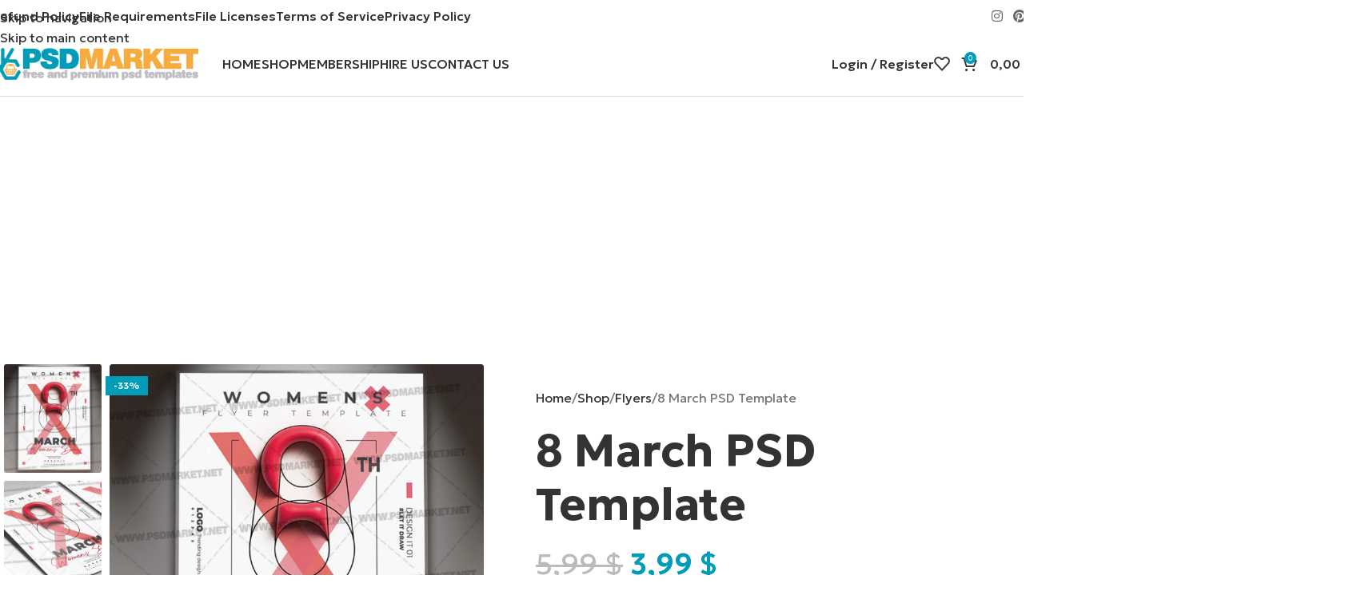

--- FILE ---
content_type: text/html; charset=UTF-8
request_url: https://psdmarket.net/shop/8-march-psd-template/
body_size: 26590
content:
<!DOCTYPE html>
<html lang="en-US">
<head>
	<meta charset="UTF-8">
	<link rel="profile" href="https://gmpg.org/xfn/11">
	<link rel="pingback" href="https://psdmarket.net/xmlrpc.php">

	<meta name='robots' content='index, follow, max-image-preview:large, max-snippet:-1, max-video-preview:-1' />

	<!-- This site is optimized with the Yoast SEO Premium plugin v26.5 (Yoast SEO v26.5) - https://yoast.com/wordpress/plugins/seo/ -->
	<title>8 March PSD Template - PSDmarket</title>
<link data-rocket-preload as="style" href="https://fonts.googleapis.com/css?family=Geologica%3A400%2C600%2C700%2C500%7CLato%3A400%2C700&#038;display=swap" rel="preload">
<link href="https://fonts.googleapis.com/css?family=Geologica%3A400%2C600%2C700%2C500%7CLato%3A400%2C700&#038;display=swap" media="print" onload="this.media=&#039;all&#039;" rel="stylesheet">
<noscript><link rel="stylesheet" href="https://fonts.googleapis.com/css?family=Geologica%3A400%2C600%2C700%2C500%7CLato%3A400%2C700&#038;display=swap"></noscript>
	<meta name="description" content="Download 8 March PSD Template Flyer 8 March PSD Template Flyer is a simply modern flyer design by PSDmarket Team to be used with Adobe Photoshop CS3 and hig" />
	<link rel="canonical" href="https://lightgrey-butterfly-957563.hostingersite.com/shop/8-march-psd-template/" />
	<meta property="og:locale" content="en_US" />
	<meta property="og:type" content="product" />
	<meta property="og:title" content="8 March PSD Template" />
	<meta property="og:description" content="Download 8 March PSD Template Flyer 8 March PSD Template Flyer is a simply modern flyer design by PSDmarket Team" />
	<meta property="og:url" content="https://lightgrey-butterfly-957563.hostingersite.com/shop/8-march-psd-template/" />
	<meta property="og:site_name" content="PSDmarket" />
	<meta property="article:modified_time" content="2025-10-25T17:04:54+00:00" />
	<meta property="og:image" content="https://lightgrey-butterfly-957563.hostingersite.com/wp-content/uploads/2022/02/8_march_psd_template_1-1.jpg" />
	<meta property="og:image:width" content="800" />
	<meta property="og:image:height" content="800" />
	<meta property="og:image:type" content="image/jpeg" /><meta property="og:image" content="https://psdmarket.net/wp-content/uploads/2022/02/8_march_psd_template_2-1.jpg" />
	<meta property="og:image:width" content="800" />
	<meta property="og:image:height" content="800" />
	<meta property="og:image:type" content="image/jpeg" /><meta property="og:image" content="https://psdmarket.net/wp-content/uploads/2022/02/8_march_psd_template_3-1.jpg" />
	<meta property="og:image:width" content="800" />
	<meta property="og:image:height" content="800" />
	<meta property="og:image:type" content="image/jpeg" />
	<meta name="twitter:card" content="summary_large_image" />
	<meta name="twitter:label1" content="Price" />
	<meta name="twitter:data1" content="3,99&nbsp;&#036;" />
	<meta name="twitter:label2" content="Availability" />
	<meta name="twitter:data2" content="In stock" />
	<script type="application/ld+json" class="yoast-schema-graph">{"@context":"https://schema.org","@graph":[{"@type":["WebPage","ItemPage"],"@id":"https://lightgrey-butterfly-957563.hostingersite.com/shop/8-march-psd-template/","url":"https://lightgrey-butterfly-957563.hostingersite.com/shop/8-march-psd-template/","name":"8 March PSD Template - PSDmarket","isPartOf":{"@id":"https://lightgrey-butterfly-957563.hostingersite.com/#website"},"primaryImageOfPage":{"@id":"https://lightgrey-butterfly-957563.hostingersite.com/shop/8-march-psd-template/#primaryimage"},"image":{"@id":"https://lightgrey-butterfly-957563.hostingersite.com/shop/8-march-psd-template/#primaryimage"},"thumbnailUrl":"https://psdmarket.net/wp-content/uploads/2022/02/8_march_psd_template_1-1.jpg","breadcrumb":{"@id":"https://lightgrey-butterfly-957563.hostingersite.com/shop/8-march-psd-template/#breadcrumb"},"inLanguage":"en-US","potentialAction":{"@type":"BuyAction","target":"https://lightgrey-butterfly-957563.hostingersite.com/shop/8-march-psd-template/"}},{"@type":"ImageObject","inLanguage":"en-US","@id":"https://lightgrey-butterfly-957563.hostingersite.com/shop/8-march-psd-template/#primaryimage","url":"https://psdmarket.net/wp-content/uploads/2022/02/8_march_psd_template_1-1.jpg","contentUrl":"https://psdmarket.net/wp-content/uploads/2022/02/8_march_psd_template_1-1.jpg","width":800,"height":800,"caption":"Download 8 March PSD Template 1"},{"@type":"BreadcrumbList","@id":"https://lightgrey-butterfly-957563.hostingersite.com/shop/8-march-psd-template/#breadcrumb","itemListElement":[{"@type":"ListItem","position":1,"name":"Головна","item":"https://lightgrey-butterfly-957563.hostingersite.com/"},{"@type":"ListItem","position":2,"name":"Shop","item":"https://lightgrey-butterfly-957563.hostingersite.com/shop/"},{"@type":"ListItem","position":3,"name":"8 March PSD Template"}]},{"@type":"WebSite","@id":"https://lightgrey-butterfly-957563.hostingersite.com/#website","url":"https://lightgrey-butterfly-957563.hostingersite.com/","name":"PSDmarket","description":"","potentialAction":[{"@type":"SearchAction","target":{"@type":"EntryPoint","urlTemplate":"https://lightgrey-butterfly-957563.hostingersite.com/?s={search_term_string}"},"query-input":{"@type":"PropertyValueSpecification","valueRequired":true,"valueName":"search_term_string"}}],"inLanguage":"en-US"}]}</script>
	<meta property="product:price:amount" content="3.99" />
	<meta property="product:price:currency" content="USD" />
	<meta property="og:availability" content="instock" />
	<meta property="product:availability" content="instock" />
	<meta property="product:retailer_item_id" content="PM_77537" />
	<meta property="product:condition" content="new" />
	<!-- / Yoast SEO Premium plugin. -->


<link rel='dns-prefetch' href='//www.googletagmanager.com' />
<link rel='dns-prefetch' href='//cdn.paddle.com' />
<link rel='dns-prefetch' href='//fonts.googleapis.com' />
<link href='https://fonts.gstatic.com' crossorigin rel='preconnect' />
<style id='wp-img-auto-sizes-contain-inline-css' type='text/css'>
img:is([sizes=auto i],[sizes^="auto," i]){contain-intrinsic-size:3000px 1500px}
/*# sourceURL=wp-img-auto-sizes-contain-inline-css */
</style>
<style id='wp-block-library-inline-css' type='text/css'>
:root{--wp-block-synced-color:#7a00df;--wp-block-synced-color--rgb:122,0,223;--wp-bound-block-color:var(--wp-block-synced-color);--wp-editor-canvas-background:#ddd;--wp-admin-theme-color:#007cba;--wp-admin-theme-color--rgb:0,124,186;--wp-admin-theme-color-darker-10:#006ba1;--wp-admin-theme-color-darker-10--rgb:0,107,160.5;--wp-admin-theme-color-darker-20:#005a87;--wp-admin-theme-color-darker-20--rgb:0,90,135;--wp-admin-border-width-focus:2px}@media (min-resolution:192dpi){:root{--wp-admin-border-width-focus:1.5px}}.wp-element-button{cursor:pointer}:root .has-very-light-gray-background-color{background-color:#eee}:root .has-very-dark-gray-background-color{background-color:#313131}:root .has-very-light-gray-color{color:#eee}:root .has-very-dark-gray-color{color:#313131}:root .has-vivid-green-cyan-to-vivid-cyan-blue-gradient-background{background:linear-gradient(135deg,#00d084,#0693e3)}:root .has-purple-crush-gradient-background{background:linear-gradient(135deg,#34e2e4,#4721fb 50%,#ab1dfe)}:root .has-hazy-dawn-gradient-background{background:linear-gradient(135deg,#faaca8,#dad0ec)}:root .has-subdued-olive-gradient-background{background:linear-gradient(135deg,#fafae1,#67a671)}:root .has-atomic-cream-gradient-background{background:linear-gradient(135deg,#fdd79a,#004a59)}:root .has-nightshade-gradient-background{background:linear-gradient(135deg,#330968,#31cdcf)}:root .has-midnight-gradient-background{background:linear-gradient(135deg,#020381,#2874fc)}:root{--wp--preset--font-size--normal:16px;--wp--preset--font-size--huge:42px}.has-regular-font-size{font-size:1em}.has-larger-font-size{font-size:2.625em}.has-normal-font-size{font-size:var(--wp--preset--font-size--normal)}.has-huge-font-size{font-size:var(--wp--preset--font-size--huge)}.has-text-align-center{text-align:center}.has-text-align-left{text-align:left}.has-text-align-right{text-align:right}.has-fit-text{white-space:nowrap!important}#end-resizable-editor-section{display:none}.aligncenter{clear:both}.items-justified-left{justify-content:flex-start}.items-justified-center{justify-content:center}.items-justified-right{justify-content:flex-end}.items-justified-space-between{justify-content:space-between}.screen-reader-text{border:0;clip-path:inset(50%);height:1px;margin:-1px;overflow:hidden;padding:0;position:absolute;width:1px;word-wrap:normal!important}.screen-reader-text:focus{background-color:#ddd;clip-path:none;color:#444;display:block;font-size:1em;height:auto;left:5px;line-height:normal;padding:15px 23px 14px;text-decoration:none;top:5px;width:auto;z-index:100000}html :where(.has-border-color){border-style:solid}html :where([style*=border-top-color]){border-top-style:solid}html :where([style*=border-right-color]){border-right-style:solid}html :where([style*=border-bottom-color]){border-bottom-style:solid}html :where([style*=border-left-color]){border-left-style:solid}html :where([style*=border-width]){border-style:solid}html :where([style*=border-top-width]){border-top-style:solid}html :where([style*=border-right-width]){border-right-style:solid}html :where([style*=border-bottom-width]){border-bottom-style:solid}html :where([style*=border-left-width]){border-left-style:solid}html :where(img[class*=wp-image-]){height:auto;max-width:100%}:where(figure){margin:0 0 1em}html :where(.is-position-sticky){--wp-admin--admin-bar--position-offset:var(--wp-admin--admin-bar--height,0px)}@media screen and (max-width:600px){html :where(.is-position-sticky){--wp-admin--admin-bar--position-offset:0px}}
/*# sourceURL=/wp-includes/css/dist/block-library/common.min.css */
</style>
<link data-minify="1" rel='stylesheet' id='somdn-style-css' href='https://psdmarket.net/wp-content/cache/min/1/wp-content/plugins/som-free-downloads-woocommerce-pro2/assets/css/somdn-style.css?ver=1769352340' type='text/css' media='all' />
<link data-minify="1" rel='stylesheet' id='somdn-pro-style-css' href='https://psdmarket.net/wp-content/cache/min/1/wp-content/plugins/som-free-downloads-woocommerce-pro2/pro/assets/css/somdn_pro_css.css?ver=1769352340' type='text/css' media='all' />
<link data-minify="1" rel='stylesheet' id='dashicons-css' href='https://psdmarket.net/wp-content/cache/min/1/wp-includes/css/dashicons.min.css?ver=1769352340' type='text/css' media='all' />
<style id='woocommerce-inline-inline-css' type='text/css'>
.woocommerce form .form-row .required { visibility: hidden; }
/*# sourceURL=woocommerce-inline-inline-css */
</style>
<link rel='stylesheet' id='wc-memberships-frontend-css' href='https://psdmarket.net/wp-content/plugins/woocommerce-memberships/assets/css/frontend/wc-memberships-frontend.min.css?ver=1.26.9' type='text/css' media='all' />
<link data-minify="1" rel='stylesheet' id='js_composer_front-css' href='https://psdmarket.net/wp-content/cache/min/1/wp-content/plugins/js_composer/assets/css/js_composer.min.css?ver=1769352341' type='text/css' media='all' />
<link rel='stylesheet' id='wd-style-base-css' href='https://psdmarket.net/wp-content/themes/woodmart/css/parts/base.min.css?ver=8.3.4' type='text/css' media='all' />
<link rel='stylesheet' id='wd-helpers-wpb-elem-css' href='https://psdmarket.net/wp-content/themes/woodmart/css/parts/helpers-wpb-elem.min.css?ver=8.3.4' type='text/css' media='all' />
<link rel='stylesheet' id='wd-wpbakery-base-css' href='https://psdmarket.net/wp-content/themes/woodmart/css/parts/int-wpb-base.min.css?ver=8.3.4' type='text/css' media='all' />
<link rel='stylesheet' id='wd-wpbakery-base-deprecated-css' href='https://psdmarket.net/wp-content/themes/woodmart/css/parts/int-wpb-base-deprecated.min.css?ver=8.3.4' type='text/css' media='all' />
<link rel='stylesheet' id='wd-woocommerce-base-css' href='https://psdmarket.net/wp-content/themes/woodmart/css/parts/woocommerce-base.min.css?ver=8.3.4' type='text/css' media='all' />
<link rel='stylesheet' id='wd-mod-star-rating-css' href='https://psdmarket.net/wp-content/themes/woodmart/css/parts/mod-star-rating.min.css?ver=8.3.4' type='text/css' media='all' />
<link rel='stylesheet' id='wd-woocommerce-block-notices-css' href='https://psdmarket.net/wp-content/themes/woodmart/css/parts/woo-mod-block-notices.min.css?ver=8.3.4' type='text/css' media='all' />
<link rel='stylesheet' id='wd-woo-mod-quantity-css' href='https://psdmarket.net/wp-content/themes/woodmart/css/parts/woo-mod-quantity.min.css?ver=8.3.4' type='text/css' media='all' />
<link rel='stylesheet' id='wd-woo-single-prod-el-base-css' href='https://psdmarket.net/wp-content/themes/woodmart/css/parts/woo-single-prod-el-base.min.css?ver=8.3.4' type='text/css' media='all' />
<link rel='stylesheet' id='wd-woo-mod-stock-status-css' href='https://psdmarket.net/wp-content/themes/woodmart/css/parts/woo-mod-stock-status.min.css?ver=8.3.4' type='text/css' media='all' />
<link rel='stylesheet' id='wd-woo-mod-shop-attributes-css' href='https://psdmarket.net/wp-content/themes/woodmart/css/parts/woo-mod-shop-attributes.min.css?ver=8.3.4' type='text/css' media='all' />
<link rel='stylesheet' id='wd-wp-blocks-css' href='https://psdmarket.net/wp-content/themes/woodmart/css/parts/wp-blocks.min.css?ver=8.3.4' type='text/css' media='all' />
<link rel='stylesheet' id='child-style-css' href='https://psdmarket.net/wp-content/themes/woodmart-child/style.css?ver=8.3.4' type='text/css' media='all' />
<link rel='stylesheet' id='wd-header-base-css' href='https://psdmarket.net/wp-content/themes/woodmart/css/parts/header-base.min.css?ver=8.3.4' type='text/css' media='all' />
<link rel='stylesheet' id='wd-mod-tools-css' href='https://psdmarket.net/wp-content/themes/woodmart/css/parts/mod-tools.min.css?ver=8.3.4' type='text/css' media='all' />
<link rel='stylesheet' id='wd-header-elements-base-css' href='https://psdmarket.net/wp-content/themes/woodmart/css/parts/header-el-base.min.css?ver=8.3.4' type='text/css' media='all' />
<link rel='stylesheet' id='wd-social-icons-css' href='https://psdmarket.net/wp-content/themes/woodmart/css/parts/el-social-icons.min.css?ver=8.3.4' type='text/css' media='all' />
<link rel='stylesheet' id='wd-woo-mod-login-form-css' href='https://psdmarket.net/wp-content/themes/woodmart/css/parts/woo-mod-login-form.min.css?ver=8.3.4' type='text/css' media='all' />
<link rel='stylesheet' id='wd-header-my-account-css' href='https://psdmarket.net/wp-content/themes/woodmart/css/parts/header-el-my-account.min.css?ver=8.3.4' type='text/css' media='all' />
<link rel='stylesheet' id='wd-header-cart-side-css' href='https://psdmarket.net/wp-content/themes/woodmart/css/parts/header-el-cart-side.min.css?ver=8.3.4' type='text/css' media='all' />
<link rel='stylesheet' id='wd-header-cart-css' href='https://psdmarket.net/wp-content/themes/woodmart/css/parts/header-el-cart.min.css?ver=8.3.4' type='text/css' media='all' />
<link rel='stylesheet' id='wd-widget-shopping-cart-css' href='https://psdmarket.net/wp-content/themes/woodmart/css/parts/woo-widget-shopping-cart.min.css?ver=8.3.4' type='text/css' media='all' />
<link rel='stylesheet' id='wd-widget-product-list-css' href='https://psdmarket.net/wp-content/themes/woodmart/css/parts/woo-widget-product-list.min.css?ver=8.3.4' type='text/css' media='all' />
<link rel='stylesheet' id='wd-header-mobile-nav-dropdown-css' href='https://psdmarket.net/wp-content/themes/woodmart/css/parts/header-el-mobile-nav-dropdown.min.css?ver=8.3.4' type='text/css' media='all' />
<link rel='stylesheet' id='wd-woo-single-prod-builder-css' href='https://psdmarket.net/wp-content/themes/woodmart/css/parts/woo-single-prod-builder.min.css?ver=8.3.4' type='text/css' media='all' />
<link rel='stylesheet' id='wd-woo-single-prod-el-gallery-css' href='https://psdmarket.net/wp-content/themes/woodmart/css/parts/woo-single-prod-el-gallery.min.css?ver=8.3.4' type='text/css' media='all' />
<link rel='stylesheet' id='wd-woo-single-prod-el-gallery-opt-thumb-left-desktop-css' href='https://psdmarket.net/wp-content/themes/woodmart/css/parts/woo-single-prod-el-gallery-opt-thumb-left-desktop.min.css?ver=8.3.4' type='text/css' media='all' />
<link rel='stylesheet' id='wd-swiper-css' href='https://psdmarket.net/wp-content/themes/woodmart/css/parts/lib-swiper.min.css?ver=8.3.4' type='text/css' media='all' />
<link rel='stylesheet' id='wd-woo-mod-product-labels-css' href='https://psdmarket.net/wp-content/themes/woodmart/css/parts/woo-mod-product-labels.min.css?ver=8.3.4' type='text/css' media='all' />
<link rel='stylesheet' id='wd-woo-mod-product-labels-rect-css' href='https://psdmarket.net/wp-content/themes/woodmart/css/parts/woo-mod-product-labels-rect.min.css?ver=8.3.4' type='text/css' media='all' />
<link rel='stylesheet' id='wd-swiper-arrows-css' href='https://psdmarket.net/wp-content/themes/woodmart/css/parts/lib-swiper-arrows.min.css?ver=8.3.4' type='text/css' media='all' />
<link rel='stylesheet' id='wd-woo-single-prod-el-reviews-css' href='https://psdmarket.net/wp-content/themes/woodmart/css/parts/woo-single-prod-el-reviews.min.css?ver=8.3.4' type='text/css' media='all' />
<link rel='stylesheet' id='wd-woo-single-prod-el-reviews-style-1-css' href='https://psdmarket.net/wp-content/themes/woodmart/css/parts/woo-single-prod-el-reviews-style-1.min.css?ver=8.3.4' type='text/css' media='all' />
<link rel='stylesheet' id='wd-tabs-css' href='https://psdmarket.net/wp-content/themes/woodmart/css/parts/el-tabs.min.css?ver=8.3.4' type='text/css' media='all' />
<link rel='stylesheet' id='wd-woo-single-prod-el-tabs-opt-layout-tabs-css' href='https://psdmarket.net/wp-content/themes/woodmart/css/parts/woo-single-prod-el-tabs-opt-layout-tabs.min.css?ver=8.3.4' type='text/css' media='all' />
<link rel='stylesheet' id='wd-section-title-css' href='https://psdmarket.net/wp-content/themes/woodmart/css/parts/el-section-title.min.css?ver=8.3.4' type='text/css' media='all' />
<link rel='stylesheet' id='wd-mod-highlighted-text-css' href='https://psdmarket.net/wp-content/themes/woodmart/css/parts/mod-highlighted-text.min.css?ver=8.3.4' type='text/css' media='all' />
<link rel='stylesheet' id='wd-el-subtitle-style-css' href='https://psdmarket.net/wp-content/themes/woodmart/css/parts/el-subtitle-style.min.css?ver=8.3.4' type='text/css' media='all' />
<link rel='stylesheet' id='wd-product-loop-css' href='https://psdmarket.net/wp-content/themes/woodmart/css/parts/woo-product-loop.min.css?ver=8.3.4' type='text/css' media='all' />
<link rel='stylesheet' id='wd-product-loop-standard-css' href='https://psdmarket.net/wp-content/themes/woodmart/css/parts/woo-product-loop-standard.min.css?ver=8.3.4' type='text/css' media='all' />
<link rel='stylesheet' id='wd-woo-mod-add-btn-replace-css' href='https://psdmarket.net/wp-content/themes/woodmart/css/parts/woo-mod-add-btn-replace.min.css?ver=8.3.4' type='text/css' media='all' />
<link rel='stylesheet' id='wd-woo-opt-stretch-cont-css' href='https://psdmarket.net/wp-content/themes/woodmart/css/parts/woo-opt-stretch-cont.min.css?ver=8.3.4' type='text/css' media='all' />
<link rel='stylesheet' id='wd-widget-collapse-css' href='https://psdmarket.net/wp-content/themes/woodmart/css/parts/opt-widget-collapse.min.css?ver=8.3.4' type='text/css' media='all' />
<link rel='stylesheet' id='wd-footer-base-css' href='https://psdmarket.net/wp-content/themes/woodmart/css/parts/footer-base.min.css?ver=8.3.4' type='text/css' media='all' />
<link rel='stylesheet' id='wd-text-block-css' href='https://psdmarket.net/wp-content/themes/woodmart/css/parts/el-text-block.min.css?ver=8.3.4' type='text/css' media='all' />
<link rel='stylesheet' id='wd-el-menu-css' href='https://psdmarket.net/wp-content/themes/woodmart/css/parts/el-menu.min.css?ver=8.3.4' type='text/css' media='all' />
<link rel='stylesheet' id='wd-el-menu-wpb-elem-css' href='https://psdmarket.net/wp-content/themes/woodmart/css/parts/el-menu-wpb-elem.min.css?ver=8.3.4' type='text/css' media='all' />
<link rel='stylesheet' id='wd-scroll-top-css' href='https://psdmarket.net/wp-content/themes/woodmart/css/parts/opt-scrolltotop.min.css?ver=8.3.4' type='text/css' media='all' />
<link rel='stylesheet' id='wd-wd-search-form-css' href='https://psdmarket.net/wp-content/themes/woodmart/css/parts/wd-search-form.min.css?ver=8.3.4' type='text/css' media='all' />
<link rel='stylesheet' id='wd-wd-search-results-css' href='https://psdmarket.net/wp-content/themes/woodmart/css/parts/wd-search-results.min.css?ver=8.3.4' type='text/css' media='all' />
<link rel='stylesheet' id='wd-wd-search-dropdown-css' href='https://psdmarket.net/wp-content/themes/woodmart/css/parts/wd-search-dropdown.min.css?ver=8.3.4' type='text/css' media='all' />
<link rel='stylesheet' id='wd-header-my-account-sidebar-css' href='https://psdmarket.net/wp-content/themes/woodmart/css/parts/header-el-my-account-sidebar.min.css?ver=8.3.4' type='text/css' media='all' />
<link rel='stylesheet' id='wd-bottom-toolbar-css' href='https://psdmarket.net/wp-content/themes/woodmart/css/parts/opt-bottom-toolbar.min.css?ver=8.3.4' type='text/css' media='all' />
<link data-minify="1" rel='stylesheet' id='xts-style-theme_settings_default-css' href='https://psdmarket.net/wp-content/cache/min/1/wp-content/uploads/2025/11/xts-theme_settings_default-1764514823.css?ver=1769352341' type='text/css' media='all' />

<script type="text/javascript" id="woocommerce-google-analytics-integration-gtag-js-after">
/* <![CDATA[ */
/* Google Analytics for WooCommerce (gtag.js) */
					window.dataLayer = window.dataLayer || [];
					function gtag(){dataLayer.push(arguments);}
					// Set up default consent state.
					for ( const mode of [{"analytics_storage":"denied","ad_storage":"denied","ad_user_data":"denied","ad_personalization":"denied","region":["AT","BE","BG","HR","CY","CZ","DK","EE","FI","FR","DE","GR","HU","IS","IE","IT","LV","LI","LT","LU","MT","NL","NO","PL","PT","RO","SK","SI","ES","SE","GB","CH"]}] || [] ) {
						gtag( "consent", "default", { "wait_for_update": 500, ...mode } );
					}
					gtag("js", new Date());
					gtag("set", "developer_id.dOGY3NW", true);
					gtag("config", "G-HWFWE3QR18", {"track_404":true,"allow_google_signals":true,"logged_in":false,"linker":{"domains":[],"allow_incoming":false},"custom_map":{"dimension1":"logged_in"}});
//# sourceURL=woocommerce-google-analytics-integration-gtag-js-after
/* ]]> */
</script>
<script type="text/javascript" src="https://psdmarket.net/wp-includes/js/jquery/jquery.min.js?ver=3.7.1" id="jquery-core-js"></script>
<script type="text/javascript" src="https://psdmarket.net/wp-includes/js/jquery/jquery-migrate.min.js?ver=3.4.1" id="jquery-migrate-js"></script>
<script data-minify="1" type="text/javascript" src="https://psdmarket.net/wp-content/cache/min/1/paddle/paddle.js?ver=1769352341" id="paddle-js"></script>
<script type="text/javascript" id="paddle-payment-js-extra">
/* <![CDATA[ */
var wcAjaxObj = {"process_checkout":"https://psdmarket.net/?wc-ajax=ajax_process_checkout","vendor_id":"16556"};
//# sourceURL=paddle-payment-js-extra
/* ]]> */
</script>
<script data-minify="1" type="text/javascript" src="https://psdmarket.net/wp-content/cache/min/1/wp-content/plugins/themebing-paddle-payment-gateway-for-woocommerce/assets/js/paddle-payment.js?ver=1769352341" id="paddle-payment-js"></script>
<script type="text/javascript" src="https://psdmarket.net/wp-content/plugins/woocommerce/assets/js/jquery-blockui/jquery.blockUI.min.js?ver=2.7.0-wc.10.4.3" id="wc-jquery-blockui-js" data-wp-strategy="defer"></script>
<script type="text/javascript" id="wc-add-to-cart-js-extra">
/* <![CDATA[ */
var wc_add_to_cart_params = {"ajax_url":"/wp-admin/admin-ajax.php","wc_ajax_url":"/?wc-ajax=%%endpoint%%","i18n_view_cart":"View cart","cart_url":"https://psdmarket.net/cart/","is_cart":"","cart_redirect_after_add":"no"};
//# sourceURL=wc-add-to-cart-js-extra
/* ]]> */
</script>
<script type="text/javascript" src="https://psdmarket.net/wp-content/plugins/woocommerce/assets/js/frontend/add-to-cart.min.js?ver=10.4.3" id="wc-add-to-cart-js" data-wp-strategy="defer"></script>
<script type="text/javascript" src="https://psdmarket.net/wp-content/plugins/woocommerce/assets/js/zoom/jquery.zoom.min.js?ver=1.7.21-wc.10.4.3" id="wc-zoom-js" defer="defer" data-wp-strategy="defer"></script>
<script type="text/javascript" id="wc-single-product-js-extra">
/* <![CDATA[ */
var wc_single_product_params = {"i18n_required_rating_text":"Please select a rating","i18n_rating_options":["1 of 5 stars","2 of 5 stars","3 of 5 stars","4 of 5 stars","5 of 5 stars"],"i18n_product_gallery_trigger_text":"View full-screen image gallery","review_rating_required":"yes","flexslider":{"rtl":false,"animation":"slide","smoothHeight":true,"directionNav":false,"controlNav":"thumbnails","slideshow":false,"animationSpeed":500,"animationLoop":false,"allowOneSlide":false},"zoom_enabled":"","zoom_options":[],"photoswipe_enabled":"","photoswipe_options":{"shareEl":false,"closeOnScroll":false,"history":false,"hideAnimationDuration":0,"showAnimationDuration":0},"flexslider_enabled":""};
//# sourceURL=wc-single-product-js-extra
/* ]]> */
</script>
<script type="text/javascript" src="https://psdmarket.net/wp-content/plugins/woocommerce/assets/js/frontend/single-product.min.js?ver=10.4.3" id="wc-single-product-js" defer="defer" data-wp-strategy="defer"></script>
<script type="text/javascript" src="https://psdmarket.net/wp-content/plugins/woocommerce/assets/js/js-cookie/js.cookie.min.js?ver=2.1.4-wc.10.4.3" id="wc-js-cookie-js" defer="defer" data-wp-strategy="defer"></script>
<script type="text/javascript" id="woocommerce-js-extra">
/* <![CDATA[ */
var woocommerce_params = {"ajax_url":"/wp-admin/admin-ajax.php","wc_ajax_url":"/?wc-ajax=%%endpoint%%","i18n_password_show":"Show password","i18n_password_hide":"Hide password"};
//# sourceURL=woocommerce-js-extra
/* ]]> */
</script>
<script type="text/javascript" src="https://psdmarket.net/wp-content/plugins/woocommerce/assets/js/frontend/woocommerce.min.js?ver=10.4.3" id="woocommerce-js" defer="defer" data-wp-strategy="defer"></script>
<script data-minify="1" type="text/javascript" src="https://psdmarket.net/wp-content/cache/min/1/wp-content/plugins/js_composer/assets/js/vendors/woocommerce-add-to-cart.js?ver=1769352341" id="vc_woocommerce-add-to-cart-js-js"></script>
<script type="text/javascript" src="https://psdmarket.net/wp-content/themes/woodmart/js/scripts/global/scrollBar.min.js?ver=8.3.4" id="wd-scrollbar-js"></script>
<script></script><meta name="theme-color" content="rgb(25,25,25)">					<meta name="viewport" content="width=device-width, initial-scale=1.0, maximum-scale=1.0, user-scalable=no">
										<noscript><style>.woocommerce-product-gallery{ opacity: 1 !important; }</style></noscript>
	<meta name="generator" content="Powered by WPBakery Page Builder - drag and drop page builder for WordPress."/>
<link rel="icon" href="https://psdmarket.net/wp-content/uploads/2025/10/psdmarket_product_icon-150x150.png" sizes="32x32" />
<link rel="icon" href="https://psdmarket.net/wp-content/uploads/2025/10/psdmarket_product_icon.png" sizes="192x192" />
<link rel="apple-touch-icon" href="https://psdmarket.net/wp-content/uploads/2025/10/psdmarket_product_icon.png" />
<meta name="msapplication-TileImage" content="https://psdmarket.net/wp-content/uploads/2025/10/psdmarket_product_icon.png" />
<style>
		
		</style><noscript><style> .wpb_animate_when_almost_visible { opacity: 1; }</style></noscript>			<style id="wd-style-header_233636-css" data-type="wd-style-header_233636">
				:root{
	--wd-top-bar-h: 40px;
	--wd-top-bar-sm-h: 40px;
	--wd-top-bar-sticky-h: .00001px;
	--wd-top-bar-brd-w: .00001px;

	--wd-header-general-h: 80px;
	--wd-header-general-sm-h: 65px;
	--wd-header-general-sticky-h: 80px;
	--wd-header-general-brd-w: 1px;

	--wd-header-bottom-h: .00001px;
	--wd-header-bottom-sm-h: .00001px;
	--wd-header-bottom-sticky-h: .00001px;
	--wd-header-bottom-brd-w: .00001px;

	--wd-header-clone-h: .00001px;

	--wd-header-brd-w: calc(var(--wd-top-bar-brd-w) + var(--wd-header-general-brd-w) + var(--wd-header-bottom-brd-w));
	--wd-header-h: calc(var(--wd-top-bar-h) + var(--wd-header-general-h) + var(--wd-header-bottom-h) + var(--wd-header-brd-w));
	--wd-header-sticky-h: calc(var(--wd-top-bar-sticky-h) + var(--wd-header-general-sticky-h) + var(--wd-header-bottom-sticky-h) + var(--wd-header-clone-h) + var(--wd-header-brd-w));
	--wd-header-sm-h: calc(var(--wd-top-bar-sm-h) + var(--wd-header-general-sm-h) + var(--wd-header-bottom-sm-h) + var(--wd-header-brd-w));
}

.whb-top-bar .wd-dropdown {
	margin-top: -1px;
}

.whb-top-bar .wd-dropdown:after {
	height: 10px;
}


.whb-sticked .whb-general-header .wd-dropdown:not(.sub-sub-menu) {
	margin-top: 19px;
}

.whb-sticked .whb-general-header .wd-dropdown:not(.sub-sub-menu):after {
	height: 30px;
}


:root:has(.whb-general-header.whb-border-boxed) {
	--wd-header-general-brd-w: .00001px;
}

@media (max-width: 1024px) {
:root:has(.whb-general-header.whb-hidden-mobile) {
	--wd-header-general-brd-w: .00001px;
}
}




		
.whb-general-header {
	border-color: rgba(0, 0, 0, 0.15);border-bottom-width: 1px;border-bottom-style: solid;
}
			</style>
			<meta name="generator" content="WP Rocket 3.20.0.2" data-wpr-features="wpr_minify_js wpr_minify_css wpr_preload_links wpr_desktop" /></head>

<body class="wp-singular product-template-default single single-product postid-10251 wp-theme-woodmart wp-child-theme-woodmart-child theme-woodmart woocommerce woocommerce-page woocommerce-no-js membership-content purchase-restricted member-discount discount-restricted wrapper-custom  woodmart-ajax-shop-on sticky-toolbar-on wpb-js-composer js-comp-ver-8.7.2 vc_responsive">
			<script type="text/javascript" id="wd-flicker-fix">// Flicker fix.</script>		<div data-rocket-location-hash="1d2f525ce3ea968146219c11c5fd2e8a" class="wd-skip-links">
								<a href="#menu-main-navigation" class="wd-skip-navigation btn">
						Skip to navigation					</a>
								<a href="#main-content" class="wd-skip-content btn">
				Skip to main content			</a>
		</div>
			
	
	<div data-rocket-location-hash="cac5a6d623ac7d282dcc5185b5772dc7" class="wd-page-wrapper website-wrapper">
									<header data-rocket-location-hash="52ad718be5b6750e48a381a81e946ff0" class="whb-header whb-header_233636 whb-scroll-stick whb-sticky-real">
					<div data-rocket-location-hash="204580e74ddd733969730c489876d875" class="whb-main-header">
	
<div class="whb-row whb-top-bar whb-not-sticky-row whb-without-bg whb-without-border whb-color-dark whb-flex-flex-middle">
	<div class="container">
		<div class="whb-flex-row whb-top-bar-inner">
			<div class="whb-column whb-col-left whb-column5 whb-visible-lg">
	<nav class="wd-header-nav wd-header-main-nav text-left wd-design-1 whb-vsvr1ingo9bhs3ugiq7h" role="navigation" aria-label="Main navigation">
	<ul id="menu-copyrights-menu" class="menu wd-nav wd-nav-header wd-nav-main wd-style-default wd-gap-s"><li id="menu-item-13485" class="menu-item menu-item-type-post_type menu-item-object-page menu-item-13485 item-level-0 menu-simple-dropdown wd-event-hover" ><a href="https://psdmarket.net/refund-policy/" class="woodmart-nav-link"><span class="nav-link-text">Refund Policy</span></a></li>
<li id="menu-item-13490" class="menu-item menu-item-type-post_type menu-item-object-page menu-item-13490 item-level-0 menu-simple-dropdown wd-event-hover" ><a href="https://psdmarket.net/file-requirements/" class="woodmart-nav-link"><span class="nav-link-text">File Requirements</span></a></li>
<li id="menu-item-13493" class="menu-item menu-item-type-post_type menu-item-object-page menu-item-13493 item-level-0 menu-simple-dropdown wd-event-hover" ><a href="https://psdmarket.net/file-licenses/" class="woodmart-nav-link"><span class="nav-link-text">File Licenses</span></a></li>
<li id="menu-item-13497" class="menu-item menu-item-type-post_type menu-item-object-page menu-item-13497 item-level-0 menu-simple-dropdown wd-event-hover" ><a href="https://psdmarket.net/terms-of-service/" class="woodmart-nav-link"><span class="nav-link-text">Terms of Service</span></a></li>
<li id="menu-item-13501" class="menu-item menu-item-type-post_type menu-item-object-page menu-item-privacy-policy menu-item-13501 item-level-0 menu-simple-dropdown wd-event-hover" ><a href="https://psdmarket.net/privacy-policy-2/" class="woodmart-nav-link"><span class="nav-link-text">Privacy Policy</span></a></li>
</ul></nav>
</div>
<div class="whb-column whb-col-center whb-column6 whb-visible-lg whb-empty-column">
	</div>
<div class="whb-column whb-col-right whb-column7 whb-visible-lg">
				<div
						class=" wd-social-icons  wd-style-default social-follow wd-shape-circle  whb-p5hah7psfjtmxbr318t2 color-scheme-dark text-center">
				
				
				
				
				
				
									<a rel="noopener noreferrer nofollow" href="https://www.instagram.com/psd_market/" target="_blank" class=" wd-social-icon social-instagram" aria-label="Instagram social link">
						<span class="wd-icon"></span>
											</a>
				
				
				
									<a rel="noopener noreferrer nofollow" href="https://www.pinterest.com/psdmarket/" target="_blank" class=" wd-social-icon social-pinterest" aria-label="Pinterest social link">
						<span class="wd-icon"></span>
											</a>
				
				
				
				
				
				
				
				
				
				
				
				
				
				
				
				
				
				
				
			</div>

		</div>
<div class="whb-column whb-col-mobile whb-column_mobile1 whb-hidden-lg whb-empty-column">
	</div>
		</div>
	</div>
</div>

<div class="whb-row whb-general-header whb-sticky-row whb-without-bg whb-border-fullwidth whb-color-dark whb-flex-flex-middle">
	<div class="container">
		<div class="whb-flex-row whb-general-header-inner">
			<div class="whb-column whb-col-left whb-column8 whb-visible-lg">
	<div class="site-logo whb-v8z9ssrqc2bywixzbti7">
	<a href="https://psdmarket.net/" class="wd-logo wd-main-logo" rel="home" aria-label="Site logo">
		<img width="350" height="54" src="https://psdmarket.net/wp-content/uploads/2025/10/logo_psdmarket3.png" class="attachment-full size-full" alt="" style="max-width:258px;" decoding="async" srcset="https://psdmarket.net/wp-content/uploads/2025/10/logo_psdmarket3.png 350w, https://psdmarket.net/wp-content/uploads/2025/10/logo_psdmarket3-150x23.png 150w, https://psdmarket.net/wp-content/uploads/2025/10/logo_psdmarket3-300x46.png 300w" sizes="(max-width: 350px) 100vw, 350px" />	</a>
	</div>

<div class="whb-space-element whb-v59d274rc6ujxk7y8y4i " style="width:30px;"></div>
</div>
<div class="whb-column whb-col-center whb-column9 whb-visible-lg">
	<nav class="wd-header-nav wd-header-main-nav text-left wd-design-1 whb-n4xc1winhrz28zre8p5i" role="navigation" aria-label="Main navigation">
	<ul id="menu-home" class="menu wd-nav wd-nav-header wd-nav-main wd-style-default wd-gap-l"><li id="menu-item-13148" class="menu-item menu-item-type-custom menu-item-object-custom menu-item-home menu-item-13148 item-level-0 menu-simple-dropdown wd-event-hover" ><a href="https://psdmarket.net/" class="woodmart-nav-link"><span class="nav-link-text">HOME</span></a></li>
<li id="menu-item-13447" class="menu-item menu-item-type-post_type menu-item-object-page current_page_parent menu-item-13447 item-level-0 menu-simple-dropdown wd-event-hover" ><a href="https://psdmarket.net/shop/" class="woodmart-nav-link"><span class="nav-link-text">SHOP</span></a></li>
<li id="menu-item-13470" class="menu-item menu-item-type-post_type menu-item-object-page menu-item-13470 item-level-0 menu-simple-dropdown wd-event-hover" ><a href="https://psdmarket.net/membership/" class="woodmart-nav-link"><span class="nav-link-text">MEMBERSHIP</span></a></li>
<li id="menu-item-28131" class="menu-item menu-item-type-custom menu-item-object-custom menu-item-28131 item-level-0 menu-simple-dropdown wd-event-hover" ><a href="https://psdmarket.net/product-category/design-services/" class="woodmart-nav-link"><span class="nav-link-text">HIRE US</span></a></li>
<li id="menu-item-13471" class="menu-item menu-item-type-post_type menu-item-object-page menu-item-13471 item-level-0 menu-simple-dropdown wd-event-hover" ><a href="https://psdmarket.net/contact-us/" class="woodmart-nav-link"><span class="nav-link-text">CONTACT US</span></a></li>
</ul></nav>
</div>
<div class="whb-column whb-col-right whb-column10 whb-visible-lg">
	<div class="wd-header-my-account wd-tools-element wd-event-hover wd-with-username wd-design-1 wd-account-style-text login-side-opener whb-1bf19hailaxf7ao7g3iy">
			<a href="https://psdmarket.net/my-account/" title="My account">
			
				<span class="wd-tools-icon">
									</span>
				<span class="wd-tools-text">
				Login / Register			</span>

					</a>

			</div>

<div class="wd-header-wishlist wd-tools-element wd-style-icon wd-with-count wd-design-2 whb-616jy38um6ce3j34d671" title="My Wishlist">
	<a href="https://psdmarket.net/wishlist/" title="Wishlist products">
		
			<span class="wd-tools-icon">
				
									<span class="wd-tools-count">
						0					</span>
							</span>

			<span class="wd-tools-text">
				Wishlist			</span>

			</a>
</div>

<div class="wd-header-cart wd-tools-element wd-design-2 cart-widget-opener wd-style-text whb-nv9l5tsmkoz8ehfjq2kw">
	<a href="https://psdmarket.net/cart/" title="Shopping cart">
		
			<span class="wd-tools-icon">
															<span class="wd-cart-number wd-tools-count">0 <span>items</span></span>
									</span>
			<span class="wd-tools-text">
				
										<span class="wd-cart-subtotal"><span class="woocommerce-Price-amount amount"><bdi>0,00&nbsp;<span class="woocommerce-Price-currencySymbol">&#36;</span></bdi></span></span>
					</span>

			</a>
	</div>
</div>
<div class="whb-column whb-mobile-left whb-column_mobile2 whb-hidden-lg">
	<div class="wd-tools-element wd-header-mobile-nav wd-style-icon wd-design-1 whb-no1ecpc4yq01wkf6rk3n">
	<a href="#" rel="nofollow" aria-label="Open mobile menu">
		
		<span class="wd-tools-icon">
					</span>

		<span class="wd-tools-text">Menu</span>

			</a>
</div>
<div class="whb-space-element whb-lisfmxrluf74mfp6w9ji " style="width:60px;"></div>
</div>
<div class="whb-column whb-mobile-center whb-column_mobile3 whb-hidden-lg">
	<div class="site-logo whb-d8eaxduq5pa5dt0b4s1a">
	<a href="https://psdmarket.net/" class="wd-logo wd-main-logo" rel="home" aria-label="Site logo">
		<img width="350" height="54" src="https://psdmarket.net/wp-content/uploads/2025/10/logo_psdmarket3.png" class="attachment-full size-full" alt="" style="max-width:150px;" decoding="async" srcset="https://psdmarket.net/wp-content/uploads/2025/10/logo_psdmarket3.png 350w, https://psdmarket.net/wp-content/uploads/2025/10/logo_psdmarket3-150x23.png 150w, https://psdmarket.net/wp-content/uploads/2025/10/logo_psdmarket3-300x46.png 300w" sizes="(max-width: 350px) 100vw, 350px" />	</a>
	</div>
</div>
<div class="whb-column whb-mobile-right whb-column_mobile4 whb-hidden-lg">
	
<div class="wd-header-cart wd-tools-element wd-design-2 cart-widget-opener wd-style-icon whb-2mfn3jrzu0985df6js3m">
	<a href="https://psdmarket.net/cart/" title="Shopping cart">
		
			<span class="wd-tools-icon">
															<span class="wd-cart-number wd-tools-count">0 <span>items</span></span>
									</span>
			<span class="wd-tools-text">
				
										<span class="wd-cart-subtotal"><span class="woocommerce-Price-amount amount"><bdi>0,00&nbsp;<span class="woocommerce-Price-currencySymbol">&#36;</span></bdi></span></span>
					</span>

			</a>
	</div>
</div>
		</div>
	</div>
</div>
</div>
				</header>
			
								<div data-rocket-location-hash="68b5154f7f10e61c137280f720be3995" class="wd-page-content main-page-wrapper">
		
		
		<main data-rocket-location-hash="81f090964771ad1c56dcb995130b24c7" id="main-content" class="wd-content-layout content-layout-wrapper container wd-builder-on" role="main">
				<div class="wd-content-area site-content">								<div id="product-10251" class="single-product-page entry-content membership-content purchase-restricted member-discount discount-restricted product type-product post-10251 status-publish first instock product_cat-flyers product_cat-premium-psd-templates has-post-thumbnail sale downloadable virtual product-type-simple">
				<style data-type="vc_shortcodes-custom-css">.vc_custom_1752762236185{margin-bottom: 70px !important;}.vc_custom_1752761713153{padding-right: 30px !important;}.vc_custom_1752761722756{padding-left: 30px !important;}.vc_custom_1752759961235{margin-bottom: 20px !important;}.vc_custom_1752760063285{margin-bottom: 20px !important;}.vc_custom_1752760147911{margin-bottom: 20px !important;}.vc_custom_1752760332388{margin-bottom: 40px !important;}.vc_custom_1752760338334{margin-bottom: 20px !important;}.vc_custom_1758631387444{margin-top: 60px !important;border-top-width: 1px !important;border-top-style: solid !important;border-color: #0000001C !important;}.vc_custom_1752760256371{margin-right: 20px !important;margin-bottom: 20px !important;}.vc_custom_1752760271264{margin-bottom: 20px !important;}.vc_custom_1752762415476{margin-bottom: 0px !important;}html .wd-rs-6878fefc51d47.wd-single-title .product_title{font-size: 3.5em;font-weight: 700;}.wd-rs-6878ff2c32e55 .price, .wd-rs-6878ff2c32e55 .price del, .wd-rs-6878ff2c32e55 .amount{font-size: 36px;}.wd-rs-68d295cd69ce9 .woocommerce-tabs > .wd-nav-wrapper .wd-nav-tabs > li > a{font-size: 20px;text-transform: capitalize;}.wd-rs-68d295cd69ce9 .shop_attributes, .wd-single-attrs.wd-side-hidden .shop_attributes{max-width: 140px;}.wd-rs-68d295cd69ce9 .woocommerce-product-attributes-item__label, .wd-single-attrs.wd-side-hidden .woocommerce-product-attributes-item__label{width: 140px;}.wd-rs-6878ffda94e21 > .vc_column-inner > .wpb_wrapper{align-items: center;}.wd-rs-6878ffac9ee9e{width: auto !important;max-width: auto !important;}.wd-rs-6878ffc660629{width: auto !important;max-width: auto !important;}@media (max-width: 1199px) { html .wd-rs-6878fefc51d47.wd-single-title .product_title{font-size: 1.9em;}.wd-rs-6878ff2c32e55 .price, .wd-rs-6878ff2c32e55 .price del, .wd-rs-6878ff2c32e55 .amount{font-size: 24px;} }@media (max-width: 767px) { html .wd-rs-6878fefc51d47.wd-single-title .product_title{font-size: 1.5em;} }#wd-6879081103ede .woodmart-title-container{line-height:66px;font-size:56px;}#wd-6879081103ede .title-subtitle{line-height:24px;font-size:14px;}@media (max-width: 1199px) {html .wd-rs-687907720f2cc{margin-top:-20px !important;margin-bottom:30px !important;}html .wd-rs-68790568cf166 > .vc_column-inner{padding-right:20px !important;}html .wd-rs-6879057342cca > .vc_column-inner{padding-left:20px !important;}#wd-6879081103ede .woodmart-title-container{line-height:40px;font-size:30px;}}@media (max-width: 767px) {html .wd-rs-68790568cf166 > .vc_column-inner{padding-right:15px !important;}html .wd-rs-6879057342cca > .vc_column-inner{padding-left:15px !important;}html .wd-rs-68d295cd69ce9{margin-top:40px !important;}}</style><div class="wpb-content-wrapper"><p><div class="vc_row wpb_row vc_row-fluid"><div class="wpb_column vc_column_container vc_col-sm-2"><div class="vc_column-inner"><div class="wpb_wrapper"></div></div></div><div class="wpb_column vc_column_container vc_col-sm-8"><div class="vc_column-inner"><div class="wpb_wrapper">
	<div class="wpb_raw_code wpb_raw_html wpb_content_element" >
		<div class="wpb_wrapper">
			<script async src="https://pagead2.googlesyndication.com/pagead/js/adsbygoogle.js?client=ca-pub-6244517216211059"
     crossorigin="anonymous"></script>
<!-- 4545454545 -->
<ins class="adsbygoogle"
     style="display:block"
     data-ad-client="ca-pub-6244517216211059"
     data-ad-slot="7510496370"
     data-ad-format="auto"
     data-full-width-responsive="true"></ins>
<script>
     (adsbygoogle = window.adsbygoogle || []).push({});
</script>
		</div>
	</div>
</div></div></div><div class="wpb_column vc_column_container vc_col-sm-2"><div class="vc_column-inner"><div class="wpb_wrapper"></div></div></div></div><div class="vc_row wpb_row vc_row-fluid vc_custom_1752762236185 vc_row-o-equal-height vc_row-flex wd-rs-687907720f2cc"><div class="wpb_column vc_column_container vc_col-sm-6 woodmart-sticky-column wd_sticky_offset_150 wd-rs-68790568cf166"><div class="vc_column-inner vc_custom_1752761713153"><div class="wpb_wrapper">		<div class="wd-single-gallery wd-wpb wd-rs-6878fe806e917">
			<div class="woocommerce-product-gallery woocommerce-product-gallery--with-images woocommerce-product-gallery--columns-4 images wd-has-thumb thumbs-position-left wd-thumbs-wrap images image-action-zoom">
	<div class="wd-carousel-container wd-gallery-images">
		<div class="wd-carousel-inner">

		<div class="product-labels labels-rectangular"><span class="onsale product-label">-33%</span></div>
		<figure class="woocommerce-product-gallery__wrapper wd-carousel wd-grid" style="--wd-col-lg:1;--wd-col-md:1;--wd-col-sm:1;">
			<div class="wd-carousel-wrap">

				<div class="wd-carousel-item"><figure data-thumb="https://psdmarket.net/wp-content/uploads/2022/02/8_march_psd_template_1-1-150x150.jpg" data-thumb-alt="Download 8 March PSD Template 1" class="woocommerce-product-gallery__image"><a data-elementor-open-lightbox="no" href="https://psdmarket.net/wp-content/uploads/2022/02/8_march_psd_template_1-1.jpg"><img width="700" height="700" src="https://psdmarket.net/wp-content/uploads/2022/02/8_march_psd_template_1-1-700x700.jpg" class="wp-post-image wp-post-image" alt="Download 8 March PSD Template 1" title="8_march_psd_template_1.jpg" data-caption="" data-src="https://psdmarket.net/wp-content/uploads/2022/02/8_march_psd_template_1-1.jpg" data-large_image="https://psdmarket.net/wp-content/uploads/2022/02/8_march_psd_template_1-1.jpg" data-large_image_width="800" data-large_image_height="800" decoding="async" fetchpriority="high" srcset="https://psdmarket.net/wp-content/uploads/2022/02/8_march_psd_template_1-1-700x700.jpg 700w, https://psdmarket.net/wp-content/uploads/2022/02/8_march_psd_template_1-1-430x430.jpg 430w, https://psdmarket.net/wp-content/uploads/2022/02/8_march_psd_template_1-1-150x150.jpg 150w, https://psdmarket.net/wp-content/uploads/2022/02/8_march_psd_template_1-1-300x300.jpg 300w, https://psdmarket.net/wp-content/uploads/2022/02/8_march_psd_template_1-1-768x768.jpg 768w, https://psdmarket.net/wp-content/uploads/2022/02/8_march_psd_template_1-1.jpg 800w" sizes="(max-width: 700px) 100vw, 700px" /></a></figure></div>
						<div class="wd-carousel-item">
			<figure data-thumb="https://psdmarket.net/wp-content/uploads/2022/02/8_march_psd_template_2-1-150x150.jpg" data-thumb-alt="Download 8 March PSD Template 2" class="woocommerce-product-gallery__image">
				<a data-elementor-open-lightbox="no" href="https://psdmarket.net/wp-content/uploads/2022/02/8_march_psd_template_2-1.jpg">
					<img width="700" height="700" src="https://psdmarket.net/wp-content/uploads/2022/02/8_march_psd_template_2-1-700x700.jpg" class="" alt="Download 8 March PSD Template 2" title="8_march_psd_template_2.jpg" data-caption="" data-src="https://psdmarket.net/wp-content/uploads/2022/02/8_march_psd_template_2-1.jpg" data-large_image="https://psdmarket.net/wp-content/uploads/2022/02/8_march_psd_template_2-1.jpg" data-large_image_width="800" data-large_image_height="800" decoding="async" srcset="https://psdmarket.net/wp-content/uploads/2022/02/8_march_psd_template_2-1-700x700.jpg 700w, https://psdmarket.net/wp-content/uploads/2022/02/8_march_psd_template_2-1-430x430.jpg 430w, https://psdmarket.net/wp-content/uploads/2022/02/8_march_psd_template_2-1-150x150.jpg 150w, https://psdmarket.net/wp-content/uploads/2022/02/8_march_psd_template_2-1-300x300.jpg 300w, https://psdmarket.net/wp-content/uploads/2022/02/8_march_psd_template_2-1-768x768.jpg 768w, https://psdmarket.net/wp-content/uploads/2022/02/8_march_psd_template_2-1.jpg 800w" sizes="(max-width: 700px) 100vw, 700px" />				</a>
			</figure>
		</div>
				<div class="wd-carousel-item">
			<figure data-thumb="https://psdmarket.net/wp-content/uploads/2022/02/8_march_psd_template_3-1-150x150.jpg" data-thumb-alt="Download 8 March PSD Template 3" class="woocommerce-product-gallery__image">
				<a data-elementor-open-lightbox="no" href="https://psdmarket.net/wp-content/uploads/2022/02/8_march_psd_template_3-1.jpg">
					<img width="700" height="700" src="https://psdmarket.net/wp-content/uploads/2022/02/8_march_psd_template_3-1-700x700.jpg" class="" alt="Download 8 March PSD Template 3" title="8_march_psd_template_3.jpg" data-caption="" data-src="https://psdmarket.net/wp-content/uploads/2022/02/8_march_psd_template_3-1.jpg" data-large_image="https://psdmarket.net/wp-content/uploads/2022/02/8_march_psd_template_3-1.jpg" data-large_image_width="800" data-large_image_height="800" decoding="async" srcset="https://psdmarket.net/wp-content/uploads/2022/02/8_march_psd_template_3-1-700x700.jpg 700w, https://psdmarket.net/wp-content/uploads/2022/02/8_march_psd_template_3-1-430x430.jpg 430w, https://psdmarket.net/wp-content/uploads/2022/02/8_march_psd_template_3-1-150x150.jpg 150w, https://psdmarket.net/wp-content/uploads/2022/02/8_march_psd_template_3-1-300x300.jpg 300w, https://psdmarket.net/wp-content/uploads/2022/02/8_march_psd_template_3-1-768x768.jpg 768w, https://psdmarket.net/wp-content/uploads/2022/02/8_march_psd_template_3-1.jpg 800w" sizes="(max-width: 700px) 100vw, 700px" />				</a>
			</figure>
		</div>
					</div>
		</figure>

					<div class="wd-nav-arrows wd-pos-sep wd-hover-1 wd-custom-style wd-icon-2">
			<div class="wd-btn-arrow wd-prev wd-disabled">
				<div class="wd-arrow-inner"></div>
			</div>
			<div class="wd-btn-arrow wd-next">
				<div class="wd-arrow-inner"></div>
			</div>
		</div>
		
		
		</div>

			</div>

					<div class="wd-carousel-container wd-gallery-thumb">
			<div class="wd-carousel-inner">
				<div class="wd-carousel wd-grid" style="--wd-col-lg:3;--wd-col-md:4;--wd-col-sm:3;">
					<div class="wd-carousel-wrap">
																													<div class="wd-carousel-item ">
									<img width="150" height="150" src="https://psdmarket.net/wp-content/uploads/2022/02/8_march_psd_template_1-1-150x150.jpg" class="attachment-150x0 size-150x0" alt="Download 8 March PSD Template 1" decoding="async" loading="lazy" srcset="https://psdmarket.net/wp-content/uploads/2022/02/8_march_psd_template_1-1-150x150.jpg 150w, https://psdmarket.net/wp-content/uploads/2022/02/8_march_psd_template_1-1-430x430.jpg 430w, https://psdmarket.net/wp-content/uploads/2022/02/8_march_psd_template_1-1-700x700.jpg 700w, https://psdmarket.net/wp-content/uploads/2022/02/8_march_psd_template_1-1-300x300.jpg 300w, https://psdmarket.net/wp-content/uploads/2022/02/8_march_psd_template_1-1-768x768.jpg 768w, https://psdmarket.net/wp-content/uploads/2022/02/8_march_psd_template_1-1.jpg 800w" sizes="auto, (max-width: 150px) 100vw, 150px" />								</div>
																							<div class="wd-carousel-item ">
									<img width="150" height="150" src="https://psdmarket.net/wp-content/uploads/2022/02/8_march_psd_template_2-1-150x150.jpg" class="attachment-150x0 size-150x0" alt="Download 8 March PSD Template 2" decoding="async" loading="lazy" srcset="https://psdmarket.net/wp-content/uploads/2022/02/8_march_psd_template_2-1-150x150.jpg 150w, https://psdmarket.net/wp-content/uploads/2022/02/8_march_psd_template_2-1-430x430.jpg 430w, https://psdmarket.net/wp-content/uploads/2022/02/8_march_psd_template_2-1-700x700.jpg 700w, https://psdmarket.net/wp-content/uploads/2022/02/8_march_psd_template_2-1-300x300.jpg 300w, https://psdmarket.net/wp-content/uploads/2022/02/8_march_psd_template_2-1-768x768.jpg 768w, https://psdmarket.net/wp-content/uploads/2022/02/8_march_psd_template_2-1.jpg 800w" sizes="auto, (max-width: 150px) 100vw, 150px" />								</div>
																							<div class="wd-carousel-item ">
									<img width="150" height="150" src="https://psdmarket.net/wp-content/uploads/2022/02/8_march_psd_template_3-1-150x150.jpg" class="attachment-150x0 size-150x0" alt="Download 8 March PSD Template 3" decoding="async" loading="lazy" srcset="https://psdmarket.net/wp-content/uploads/2022/02/8_march_psd_template_3-1-150x150.jpg 150w, https://psdmarket.net/wp-content/uploads/2022/02/8_march_psd_template_3-1-430x430.jpg 430w, https://psdmarket.net/wp-content/uploads/2022/02/8_march_psd_template_3-1-700x700.jpg 700w, https://psdmarket.net/wp-content/uploads/2022/02/8_march_psd_template_3-1-300x300.jpg 300w, https://psdmarket.net/wp-content/uploads/2022/02/8_march_psd_template_3-1-768x768.jpg 768w, https://psdmarket.net/wp-content/uploads/2022/02/8_march_psd_template_3-1.jpg 800w" sizes="auto, (max-width: 150px) 100vw, 150px" />								</div>
																		</div>
				</div>

						<div class="wd-nav-arrows wd-thumb-nav wd-custom-style wd-pos-sep wd-icon-2">
			<div class="wd-btn-arrow wd-prev wd-disabled">
				<div class="wd-arrow-inner"></div>
			</div>
			<div class="wd-btn-arrow wd-next">
				<div class="wd-arrow-inner"></div>
			</div>
		</div>
					</div>
		</div>
	</div>
		</div>
		</div></div></div><div class="wpb_column vc_column_container vc_col-sm-6 wd-rs-6879057342cca"><div class="vc_column-inner vc_custom_1752761722756"><div class="wpb_wrapper">		<div class="wd-wc-notices wd-wpb wd-rs-6879066d990ac">
			<div data-rocket-location-hash="8b9c65f5d97cb4733257b21e71f2da7f" class="woocommerce-notices-wrapper"></div>		</div>
				<div class="wd-el-breadcrumbs wd-wpb wd-rs-6878fe8b52ea2 vc_custom_1752759961235 text-left">
			<nav class="wd-breadcrumbs woocommerce-breadcrumb" aria-label="Breadcrumb">				<a href="https://psdmarket.net">
					Home				</a>
			<span class="wd-delimiter"></span>				<a href="https://psdmarket.net/shop/">
					Shop				</a>
			<span class="wd-delimiter"></span>				<a href="https://psdmarket.net/product-category/flyers/" class="wd-last-link">
					Flyers				</a>
			<span class="wd-delimiter"></span>				<span class="wd-last">
					8 March PSD Template				</span>
			</nav>		</div>
				<div class="wd-single-title wd-wpb wd-rs-6878fefc51d47 vc_custom_1752760063285 text-left">
			
<h1 class="product_title entry-title wd-entities-title">
	
	8 March PSD Template
	</h1>
		</div>
				<div class="wd-single-price wd-wpb wd-rs-6878ff2c32e55 vc_custom_1752760147911 text-left">
			<p class="price"><del aria-hidden="true"><span class="woocommerce-Price-amount amount"><bdi>5,99&nbsp;<span class="woocommerce-Price-currencySymbol">&#36;</span></bdi></span></del> <span class="screen-reader-text">Original price was: 5,99&nbsp;&#036;.</span><ins aria-hidden="true"><span class="woocommerce-Price-amount amount"><bdi>3,99&nbsp;<span class="woocommerce-Price-currencySymbol">&#36;</span></bdi></span></ins><span class="screen-reader-text">Current price is: 3,99&nbsp;&#036;.</span></p>
		</div>
				<div class="wd-single-add-cart wd-wpb wd-rs-68790007833a7 vc_custom_1752760332388 text-left wd-btn-design-default wd-design-default wd-swatch-layout-default">
			
					</div>
		<div class="vc_row wpb_row vc_inner vc_row-fluid vc_custom_1752760338334 wd-rs-6879000e2f049"><div class="wpb_column vc_column_container vc_col-sm-12 wd-enabled-flex wd-rs-6878ffda94e21"><div class="vc_column-inner"><div class="wpb_wrapper">		<div class="wd-single-action-btn wd-single-wishlist-btn wd-wpb wd-rs-6878ffc660629 wd-enabled-width vc_custom_1752760271264 text-left">
						<div class="wd-wishlist-btn wd-action-btn wd-wishlist-icon wd-style-text">
				<a class="" href="https://psdmarket.net/wishlist/" data-key="33acac562d" data-product-id="10251" rel="nofollow" data-added-text="Browse wishlist">
					<span class="wd-added-icon"></span>
					<span class="wd-action-text">Add to wishlist</span>
				</a>
			</div>
				</div>
		</div></div></div></div>		<div class="wd-wpb wd-rs-687906c2c712e"> 		<div class="woocommerce">
			<div class="woocommerce-info wc-memberships-member-discount-message">
				Want a discount? Become a member by purchasing <span class="wc-memberships-products-grant-access"><a href="https://psdmarket.net/shop/lifetime-membership-lifetime-access/">Lifetime Membership - Lifetime Access</a>, <a href="https://psdmarket.net/shop/yearly-pro-subscription/">Yearly Pro Subscription</a> or <a href="https://psdmarket.net/shop/monthly-pro-subscription/">Monthly Pro Subscription</a></span>!		    </div>
		</div>
				<div class="woocommerce">
			<div class="woocommerce-info wc-memberships-restriction-message wc-memberships-message wc-memberships-content-restricted-message">
				This product can only be purchased by members.		    </div>
		</div>
		</div>
					<div
						class=" wd-rs-6915f9f320b13 wd-social-icons  wd-style-default wd-size-default social-share wd-shape-circle color-scheme-dark text-left">
				
				
									<a rel="noopener noreferrer nofollow" href="https://www.facebook.com/sharer/sharer.php?u=https://psdmarket.net/shop/8-march-psd-template/" target="_blank" class=" wd-social-icon social-facebook" aria-label="Facebook social link">
						<span class="wd-icon"></span>
											</a>
				
									<a rel="noopener noreferrer nofollow" href="https://x.com/share?url=https://psdmarket.net/shop/8-march-psd-template/" target="_blank" class=" wd-social-icon social-twitter" aria-label="X social link">
						<span class="wd-icon"></span>
											</a>
				
				
				
				
				
				
									<a rel="noopener noreferrer nofollow" href="https://pinterest.com/pin/create/button/?url=https://psdmarket.net/shop/8-march-psd-template/&media=https://psdmarket.net/wp-content/uploads/2022/02/8_march_psd_template_1-1.jpg&description=8+March+PSD+Template" target="_blank" class=" wd-social-icon social-pinterest" aria-label="Pinterest social link">
						<span class="wd-icon"></span>
											</a>
				
				
									<a rel="noopener noreferrer nofollow" href="https://www.linkedin.com/shareArticle?mini=true&url=https://psdmarket.net/shop/8-march-psd-template/" target="_blank" class=" wd-social-icon social-linkedin" aria-label="Linkedin social link">
						<span class="wd-icon"></span>
											</a>
				
				
				
				
				
				
				
				
				
				
				
				
				
				
				
									<a rel="noopener noreferrer nofollow" href="https://telegram.me/share/url?url=https://psdmarket.net/shop/8-march-psd-template/" target="_blank" class=" wd-social-icon social-tg" aria-label="Telegram social link">
						<span class="wd-icon"></span>
											</a>
				
				
			</div>

				<div class="wd-single-tabs wd-wpb wd-rs-68d295cd69ce9 vc_custom_1758631387444">
				<div class="woocommerce-tabs wc-tabs-wrapper" data-state="first" data-layout="tabs">
		<div class="wd-nav-wrapper wd-nav-tabs-wrapper text-left">
			<ul class="wd-nav wd-nav-tabs wd-icon-pos-left tabs wc-tabs wd-style-underline-reverse" role="tablist">
														<li class="description_tab active" id="tab-title-description"
						role="presentation" aria-controls="tab-description">
						<a class="wd-nav-link" href="#tab-description" role="tab">
															<span class="nav-link-text wd-tabs-title">
									Description								</span>
													</a>
					</li>

												</ul>
		</div>

								
			<div class="woocommerce-Tabs-panel panel entry-content wc-tab woocommerce-Tabs-panel--description" id="tab-description" role="tabpanel" aria-labelledby="tab-title-description" data-accordion-index="description">
									

<h2>Download 8 March PSD Template Flyer</h2>
<p>8 March PSD Template Flyer is a simply modern flyer design by PSDmarket Team to be used with Adobe Photoshop CS3 and higher. Save your time and use it for business or for your clients! This can be use for 8 March, 8 March Party, Womens Party, Womens Night, Girls Event, Girls Party, Club Party Night, Club Party Show, Dj Show, Special Dj Party, Special Guest Dj, Special Guest, Night Party, Friday Party, Music Club, Party Night, Party Friday, World Party Day, Dj Sound, Dj Club Event, Dj Party, Dj Night, Black Party, Club Party, Online Party, Online Stream Party, Live Party, House Party, Home Night, Party Night, Rave Club Party, Rave Dj, Dj Battle and others.</p>
<p>Every man with a little Adobe Photoshop knowledge can take this template and make his own unique design for his business! However unlimited color variations can be made by using the Color Option folder. All text layers can be changed with one click. All objects can be resized without any quality loss.</p>
<p><strong>See also:</strong> <a href="https://www.psdmarket.net/product-category/club-flyers/">All Club Flyer Templates for Photoshop</a></p>
<p>Once you have bought this template &#8211; you are free to make any customizations and modifications you wish. You can use this product as many times as you wish and as many clients as you wish.</p>
<p>Also, please, remember that all images and stock photos use only for demonstration purposes and are not included in the final download, but you can use your own images or stock photos!</p>
<p><strong>View related 8 March PSD Template Flyer:</strong></p>
<ul>
<li><a href="https://www.psdmarket.net/shop/womens-day-psd-template/"><strong>Womens Day PSD Template</strong></a></li>
<li><a href="https://www.psdmarket.net/shop/womens-event-psd-template/"><strong>Womens Event PSD Template</strong></a></li>
<li><a href="https://www.psdmarket.net/shop/girls-event-psd-template/"><strong>Girls Event PSD Template</strong></a></li>
<li><a href="https://www.psdmarket.net/shop/womens-party-psd-template/"><strong>Womens Party PSD Template</strong></a></li>
<li><a href="https://www.psdmarket.net/shop/">View All</a></li>
</ul>
<p><strong>FEATURES:</strong></p>
<ul>
<li>1275×1875 px (4” x 6” with 0.25” bleeds)</li>
<li>CMYK Color</li>
<li>300 DPI Resolution</li>
<li>Print Ready Format</li>
<li>Organized Layered &amp; Color Coded</li>
<li>Stock Photos/Models Included</li>
<li>Quick replacement photo with Smart Object</li>
<li>Fonts links attached with main file</li>
</ul>
<p>Help file included. Enjoy!</p>
							</div>

			
					
			</div>
		</div>
		</div></div></div></div><div class="vc_row wpb_row vc_row-fluid"><div class="wpb_column vc_column_container vc_col-sm-12"><div class="vc_column-inner"><div class="wpb_wrapper">
		<div id="wd-6879081103ede" class="title-wrapper wd-wpb wd-set-mb reset-last-child  wd-rs-6879081103ede wd-title-color-primary wd-title-style-default text-left  wd-underline-colored">
							
				<div class="title-subtitle  subtitle-color-primary font-default subtitle-style-background wd-font-weight- wd-fontsize-xs">READY SETS</div>
			
			<div class="liner-continer">
				<h4 class="woodmart-title-container title  wd-font-weight- wd-fontsize-l" >May Be of Interest</h4>
							</div>
			
			
			
		</div>
		
					
			<div id="carousel-153" class="wd-carousel-container  wd-wpb wd-rs-6879082a99b08 vc_custom_1752762415476 wd-products-element wd-products products wd-stretch-cont-lg">
				
							
				<div class="wd-carousel-inner">
					<div class=" wd-carousel wd-grid wd-stretch-cont-lg" data-scroll_per_page="yes" style="--wd-col-lg:4.5;--wd-col-md:3.5;--wd-col-sm:1.7;--wd-gap-lg:30px;--wd-gap-sm:10px;--wd-carousel-overflow: visible">
						<div class="wd-carousel-wrap">
									<div class="wd-carousel-item">
											<div class="wd-product wd-hover-standard product-grid-item product membership-content purchase-restricted member-discount discount-restricted type-product post-30556 status-publish instock product_cat-club-flyers product_cat-flyers product_cat-premium-psd-templates product_tag-2026-events product_tag-club-promotion product_tag-elegant-party product_tag-event-marketing product_tag-flyer-psd product_tag-luxury-flyer product_tag-nightlife-2026 product_tag-party-template product_tag-white-affair product_tag-white-party has-post-thumbnail downloadable virtual product-type-simple" data-loop="1" data-id="30556">
	
	
<div class="product-wrapper">
	<div class="product-element-top wd-quick-shop">
		<a href="https://psdmarket.net/shop/white-party-affair-flyer-psd-template/" class="product-image-link" tabindex="-1" aria-label="White Party Affair Flyer PSD Template">
			<img width="430" height="430" src="https://psdmarket.net/wp-content/uploads/2026/01/white_party_affair_flyer_psd_template_1-430x430.jpg" class="attachment-woocommerce_thumbnail size-woocommerce_thumbnail" alt="A professional White Party Affair Flyer PSD Template featuring a luxurious all-white design with elegant silver textures and cinematic lighting for 2026." decoding="async" loading="lazy" srcset="https://psdmarket.net/wp-content/uploads/2026/01/white_party_affair_flyer_psd_template_1-430x430.jpg 430w, https://psdmarket.net/wp-content/uploads/2026/01/white_party_affair_flyer_psd_template_1-300x300.jpg 300w, https://psdmarket.net/wp-content/uploads/2026/01/white_party_affair_flyer_psd_template_1-800x800.jpg 800w, https://psdmarket.net/wp-content/uploads/2026/01/white_party_affair_flyer_psd_template_1-150x150.jpg 150w, https://psdmarket.net/wp-content/uploads/2026/01/white_party_affair_flyer_psd_template_1-768x768.jpg 768w, https://psdmarket.net/wp-content/uploads/2026/01/white_party_affair_flyer_psd_template_1-700x700.jpg 700w, https://psdmarket.net/wp-content/uploads/2026/01/white_party_affair_flyer_psd_template_1.jpg 1000w" sizes="auto, (max-width: 430px) 100vw, 430px" />		</a>

					<div class="hover-img">
				<img width="430" height="430" src="https://psdmarket.net/wp-content/uploads/2026/01/white_party_affair_flyer_psd_template_2-430x430.jpg" class="attachment-woocommerce_thumbnail size-woocommerce_thumbnail" alt="A customizable high-end club flyer for 2026 showcasing a clean, sophisticated aesthetic with professional-grade light flares and atmospheric effects." decoding="async" loading="lazy" srcset="https://psdmarket.net/wp-content/uploads/2026/01/white_party_affair_flyer_psd_template_2-430x430.jpg 430w, https://psdmarket.net/wp-content/uploads/2026/01/white_party_affair_flyer_psd_template_2-300x300.jpg 300w, https://psdmarket.net/wp-content/uploads/2026/01/white_party_affair_flyer_psd_template_2-800x800.jpg 800w, https://psdmarket.net/wp-content/uploads/2026/01/white_party_affair_flyer_psd_template_2-150x150.jpg 150w, https://psdmarket.net/wp-content/uploads/2026/01/white_party_affair_flyer_psd_template_2-768x768.jpg 768w, https://psdmarket.net/wp-content/uploads/2026/01/white_party_affair_flyer_psd_template_2-700x700.jpg 700w, https://psdmarket.net/wp-content/uploads/2026/01/white_party_affair_flyer_psd_template_2.jpg 1000w" sizes="auto, (max-width: 430px) 100vw, 430px" />			</div>
			
		<div class="wd-buttons wd-pos-r-t">
															<div class="wd-wishlist-btn wd-action-btn wd-style-icon wd-wishlist-icon">
				<a class="" href="https://psdmarket.net/wishlist/" data-key="33acac562d" data-product-id="30556" rel="nofollow" data-added-text="Browse wishlist">
					<span class="wd-added-icon"></span>
					<span class="wd-action-text">Add to wishlist</span>
				</a>
			</div>
				</div>
	</div>

		<div class="product-element-bottom">
	
	
	<h3 class="wd-entities-title"><a href="https://psdmarket.net/shop/white-party-affair-flyer-psd-template/">White Party Affair Flyer PSD Template</a></h3>
			
	
	<span class="price"><span class="woocommerce-Price-amount amount"><bdi>3,99&nbsp;<span class="woocommerce-Price-currencySymbol">&#36;</span></bdi></span></span>

	<div class="wd-add-btn wd-add-btn-replace">
		
		<a href="https://psdmarket.net/shop/white-party-affair-flyer-psd-template/"  data-quantity="1" class="button product_type_simple ajax_add_to_cart add-to-cart-loop" data-product_id="30556" data-product_sku="58127" aria-label="Read more about &ldquo;White Party Affair Flyer PSD Template&rdquo;" rel="nofollow"><span>Read more</span></a>	</div>

	
	
			</div>
	</div>
</div>
					</div>
				<div class="wd-carousel-item">
											<div class="wd-product wd-hover-standard product-grid-item product membership-content purchase-restricted member-discount discount-restricted type-product post-30555 status-publish instock product_cat-club-flyers product_cat-flyers product_cat-premium-psd-templates product_tag-2026-events product_tag-elegant-flyer product_tag-event-marketing product_tag-flyer-psd product_tag-luxury-clubbing product_tag-nightlife-promotion product_tag-party-invitation product_tag-summer-party product_tag-white-party product_tag-white-theme has-post-thumbnail downloadable virtual product-type-simple" data-loop="2" data-id="30555">
	
	
<div class="product-wrapper">
	<div class="product-element-top wd-quick-shop">
		<a href="https://psdmarket.net/shop/white-party-event-night-flyer-psd-template/" class="product-image-link" tabindex="-1" aria-label="White Party Event Night Flyer PSD Template">
			<img width="430" height="430" src="https://psdmarket.net/wp-content/uploads/2026/01/white_party_event_night_flyer_psd_template_1-430x430.jpg" class="attachment-woocommerce_thumbnail size-woocommerce_thumbnail" alt="A professional White Party Event Night Flyer PSD Template featuring a sophisticated minimalist all-white design with elegant silver accents and cinematic lighting." decoding="async" loading="lazy" srcset="https://psdmarket.net/wp-content/uploads/2026/01/white_party_event_night_flyer_psd_template_1-430x430.jpg 430w, https://psdmarket.net/wp-content/uploads/2026/01/white_party_event_night_flyer_psd_template_1-300x300.jpg 300w, https://psdmarket.net/wp-content/uploads/2026/01/white_party_event_night_flyer_psd_template_1-800x800.jpg 800w, https://psdmarket.net/wp-content/uploads/2026/01/white_party_event_night_flyer_psd_template_1-150x150.jpg 150w, https://psdmarket.net/wp-content/uploads/2026/01/white_party_event_night_flyer_psd_template_1-768x768.jpg 768w, https://psdmarket.net/wp-content/uploads/2026/01/white_party_event_night_flyer_psd_template_1-700x700.jpg 700w, https://psdmarket.net/wp-content/uploads/2026/01/white_party_event_night_flyer_psd_template_1.jpg 1000w" sizes="auto, (max-width: 430px) 100vw, 430px" />		</a>

					<div class="hover-img">
				<img width="430" height="430" src="https://psdmarket.net/wp-content/uploads/2026/01/white_party_event_night_flyer_psd_template_2-430x430.jpg" class="attachment-woocommerce_thumbnail size-woocommerce_thumbnail" alt="A customizable luxury club flyer for 2026 showcasing a clean, high-end aesthetic with professional-grade light flares and soft atmospheric effects." decoding="async" loading="lazy" srcset="https://psdmarket.net/wp-content/uploads/2026/01/white_party_event_night_flyer_psd_template_2-430x430.jpg 430w, https://psdmarket.net/wp-content/uploads/2026/01/white_party_event_night_flyer_psd_template_2-300x300.jpg 300w, https://psdmarket.net/wp-content/uploads/2026/01/white_party_event_night_flyer_psd_template_2-800x800.jpg 800w, https://psdmarket.net/wp-content/uploads/2026/01/white_party_event_night_flyer_psd_template_2-150x150.jpg 150w, https://psdmarket.net/wp-content/uploads/2026/01/white_party_event_night_flyer_psd_template_2-768x768.jpg 768w, https://psdmarket.net/wp-content/uploads/2026/01/white_party_event_night_flyer_psd_template_2-700x700.jpg 700w, https://psdmarket.net/wp-content/uploads/2026/01/white_party_event_night_flyer_psd_template_2.jpg 1000w" sizes="auto, (max-width: 430px) 100vw, 430px" />			</div>
			
		<div class="wd-buttons wd-pos-r-t">
															<div class="wd-wishlist-btn wd-action-btn wd-style-icon wd-wishlist-icon">
				<a class="" href="https://psdmarket.net/wishlist/" data-key="33acac562d" data-product-id="30555" rel="nofollow" data-added-text="Browse wishlist">
					<span class="wd-added-icon"></span>
					<span class="wd-action-text">Add to wishlist</span>
				</a>
			</div>
				</div>
	</div>

		<div class="product-element-bottom">
	
	
	<h3 class="wd-entities-title"><a href="https://psdmarket.net/shop/white-party-event-night-flyer-psd-template/">White Party Event Night Flyer PSD Template</a></h3>
			
	
	<span class="price"><span class="woocommerce-Price-amount amount"><bdi>3,99&nbsp;<span class="woocommerce-Price-currencySymbol">&#36;</span></bdi></span></span>

	<div class="wd-add-btn wd-add-btn-replace">
		
		<a href="https://psdmarket.net/shop/white-party-event-night-flyer-psd-template/"  data-quantity="1" class="button product_type_simple ajax_add_to_cart add-to-cart-loop" data-product_id="30555" data-product_sku="89459" aria-label="Read more about &ldquo;White Party Event Night Flyer PSD Template&rdquo;" rel="nofollow"><span>Read more</span></a>	</div>

	
	
			</div>
	</div>
</div>
					</div>
				<div class="wd-carousel-item">
											<div class="wd-product wd-hover-standard product-grid-item product membership-content purchase-restricted member-discount discount-restricted type-product post-30540 status-publish instock product_cat-flyers product_cat-premium-psd-templates product_cat-seasonal-flyers product_cat-valentines-day-flyers-seasonal-flyers product_tag-2026-flyer product_tag-club-dj-party product_tag-club-flyer product_tag-dj-promotion product_tag-edm-flyer product_tag-event-marketing product_tag-flyer-psd product_tag-music-event product_tag-nightlife-2026 product_tag-party-template has-post-thumbnail downloadable virtual product-type-simple" data-loop="3" data-id="30540">
	
	
<div class="product-wrapper">
	<div class="product-element-top wd-quick-shop">
		<a href="https://psdmarket.net/shop/club-dj-party-flyer-psd-template/" class="product-image-link" tabindex="-1" aria-label="Club DJ Party Flyer PSD Template">
			<img width="430" height="430" src="https://psdmarket.net/wp-content/uploads/2026/01/club_dj_party_flyer_psd_template_1-430x430.jpg" class="attachment-woocommerce_thumbnail size-woocommerce_thumbnail" alt="A professional Club DJ Party Flyer PSD Template featuring 3D speakers, high-intensity neon light trails, and bold modern typography for 2026." decoding="async" loading="lazy" srcset="https://psdmarket.net/wp-content/uploads/2026/01/club_dj_party_flyer_psd_template_1-430x430.jpg 430w, https://psdmarket.net/wp-content/uploads/2026/01/club_dj_party_flyer_psd_template_1-300x300.jpg 300w, https://psdmarket.net/wp-content/uploads/2026/01/club_dj_party_flyer_psd_template_1-800x800.jpg 800w, https://psdmarket.net/wp-content/uploads/2026/01/club_dj_party_flyer_psd_template_1-150x150.jpg 150w, https://psdmarket.net/wp-content/uploads/2026/01/club_dj_party_flyer_psd_template_1-768x768.jpg 768w, https://psdmarket.net/wp-content/uploads/2026/01/club_dj_party_flyer_psd_template_1-700x700.jpg 700w, https://psdmarket.net/wp-content/uploads/2026/01/club_dj_party_flyer_psd_template_1.jpg 1000w" sizes="auto, (max-width: 430px) 100vw, 430px" />		</a>

					<div class="hover-img">
				<img width="430" height="430" src="https://psdmarket.net/wp-content/uploads/2026/01/club_dj_party_flyer_psd_template_2-430x430.jpg" class="attachment-woocommerce_thumbnail size-woocommerce_thumbnail" alt="A customizable high-energy DJ flyer for 2026 showcasing an electric blue and magenta color palette with professional-grade lighting effects." decoding="async" loading="lazy" srcset="https://psdmarket.net/wp-content/uploads/2026/01/club_dj_party_flyer_psd_template_2-430x430.jpg 430w, https://psdmarket.net/wp-content/uploads/2026/01/club_dj_party_flyer_psd_template_2-300x300.jpg 300w, https://psdmarket.net/wp-content/uploads/2026/01/club_dj_party_flyer_psd_template_2-800x800.jpg 800w, https://psdmarket.net/wp-content/uploads/2026/01/club_dj_party_flyer_psd_template_2-150x150.jpg 150w, https://psdmarket.net/wp-content/uploads/2026/01/club_dj_party_flyer_psd_template_2-768x768.jpg 768w, https://psdmarket.net/wp-content/uploads/2026/01/club_dj_party_flyer_psd_template_2-700x700.jpg 700w, https://psdmarket.net/wp-content/uploads/2026/01/club_dj_party_flyer_psd_template_2.jpg 1000w" sizes="auto, (max-width: 430px) 100vw, 430px" />			</div>
			
		<div class="wd-buttons wd-pos-r-t">
															<div class="wd-wishlist-btn wd-action-btn wd-style-icon wd-wishlist-icon">
				<a class="" href="https://psdmarket.net/wishlist/" data-key="33acac562d" data-product-id="30540" rel="nofollow" data-added-text="Browse wishlist">
					<span class="wd-added-icon"></span>
					<span class="wd-action-text">Add to wishlist</span>
				</a>
			</div>
				</div>
	</div>

		<div class="product-element-bottom">
	
	
	<h3 class="wd-entities-title"><a href="https://psdmarket.net/shop/club-dj-party-flyer-psd-template/">Club DJ Party Flyer PSD Template</a></h3>
			
	
	<span class="price"><span class="woocommerce-Price-amount amount"><bdi>3,99&nbsp;<span class="woocommerce-Price-currencySymbol">&#36;</span></bdi></span></span>

	<div class="wd-add-btn wd-add-btn-replace">
		
		<a href="https://psdmarket.net/shop/club-dj-party-flyer-psd-template/"  data-quantity="1" class="button product_type_simple ajax_add_to_cart add-to-cart-loop" data-product_id="30540" data-product_sku="94122" aria-label="Read more about &ldquo;Club DJ Party Flyer PSD Template&rdquo;" rel="nofollow"><span>Read more</span></a>	</div>

	
	
			</div>
	</div>
</div>
					</div>
				<div class="wd-carousel-item">
											<div class="wd-product wd-hover-standard product-grid-item product membership-content purchase-restricted member-discount discount-restricted type-product post-30536 status-publish last instock product_cat-flyers product_cat-premium-psd-templates product_cat-seasonal-flyers product_cat-valentines-day-flyers-seasonal-flyers product_tag-club-event-2026 product_tag-club-flyer product_tag-dj-flyer product_tag-edm-festival product_tag-event-marketing product_tag-music-event product_tag-nightlife-2026 product_tag-party-invitation product_tag-party-promotion product_tag-psd-template has-post-thumbnail downloadable virtual product-type-simple" data-loop="4" data-id="30536">
	
	
<div class="product-wrapper">
	<div class="product-element-top wd-quick-shop">
		<a href="https://psdmarket.net/shop/club-event-2026-flyer-psd-template/" class="product-image-link" tabindex="-1" aria-label="Club Event 2026 Flyer PSD Template">
			<img width="430" height="430" src="https://psdmarket.net/wp-content/uploads/2026/01/club_event_2026_flyer_psd_template_1-430x430.jpg" class="attachment-woocommerce_thumbnail size-woocommerce_thumbnail" alt="A professional Club Event 2026 Flyer PSD Template featuring immersive 3D light effects, futuristic geometric elements, and bold modern typography." decoding="async" loading="lazy" srcset="https://psdmarket.net/wp-content/uploads/2026/01/club_event_2026_flyer_psd_template_1-430x430.jpg 430w, https://psdmarket.net/wp-content/uploads/2026/01/club_event_2026_flyer_psd_template_1-300x300.jpg 300w, https://psdmarket.net/wp-content/uploads/2026/01/club_event_2026_flyer_psd_template_1-800x800.jpg 800w, https://psdmarket.net/wp-content/uploads/2026/01/club_event_2026_flyer_psd_template_1-150x150.jpg 150w, https://psdmarket.net/wp-content/uploads/2026/01/club_event_2026_flyer_psd_template_1-768x768.jpg 768w, https://psdmarket.net/wp-content/uploads/2026/01/club_event_2026_flyer_psd_template_1-700x700.jpg 700w, https://psdmarket.net/wp-content/uploads/2026/01/club_event_2026_flyer_psd_template_1.jpg 1000w" sizes="auto, (max-width: 430px) 100vw, 430px" />		</a>

					<div class="hover-img">
				<img width="430" height="430" src="https://psdmarket.net/wp-content/uploads/2026/01/club_event_2026_flyer_psd_template_2-430x430.jpg" class="attachment-woocommerce_thumbnail size-woocommerce_thumbnail" alt="A customizable high-energy event flyer for 2026 showcasing a vibrant neon and midnight black color palette with professional-grade lighting." decoding="async" loading="lazy" srcset="https://psdmarket.net/wp-content/uploads/2026/01/club_event_2026_flyer_psd_template_2-430x430.jpg 430w, https://psdmarket.net/wp-content/uploads/2026/01/club_event_2026_flyer_psd_template_2-300x300.jpg 300w, https://psdmarket.net/wp-content/uploads/2026/01/club_event_2026_flyer_psd_template_2-800x800.jpg 800w, https://psdmarket.net/wp-content/uploads/2026/01/club_event_2026_flyer_psd_template_2-150x150.jpg 150w, https://psdmarket.net/wp-content/uploads/2026/01/club_event_2026_flyer_psd_template_2-768x768.jpg 768w, https://psdmarket.net/wp-content/uploads/2026/01/club_event_2026_flyer_psd_template_2-700x700.jpg 700w, https://psdmarket.net/wp-content/uploads/2026/01/club_event_2026_flyer_psd_template_2.jpg 1000w" sizes="auto, (max-width: 430px) 100vw, 430px" />			</div>
			
		<div class="wd-buttons wd-pos-r-t">
															<div class="wd-wishlist-btn wd-action-btn wd-style-icon wd-wishlist-icon">
				<a class="" href="https://psdmarket.net/wishlist/" data-key="33acac562d" data-product-id="30536" rel="nofollow" data-added-text="Browse wishlist">
					<span class="wd-added-icon"></span>
					<span class="wd-action-text">Add to wishlist</span>
				</a>
			</div>
				</div>
	</div>

		<div class="product-element-bottom">
	
	
	<h3 class="wd-entities-title"><a href="https://psdmarket.net/shop/club-event-2026-flyer-psd-template/">Club Event 2026 Flyer PSD Template</a></h3>
			
	
	<span class="price"><span class="woocommerce-Price-amount amount"><bdi>3,99&nbsp;<span class="woocommerce-Price-currencySymbol">&#36;</span></bdi></span></span>

	<div class="wd-add-btn wd-add-btn-replace">
		
		<a href="https://psdmarket.net/shop/club-event-2026-flyer-psd-template/"  data-quantity="1" class="button product_type_simple ajax_add_to_cart add-to-cart-loop" data-product_id="30536" data-product_sku="89851" aria-label="Read more about &ldquo;Club Event 2026 Flyer PSD Template&rdquo;" rel="nofollow"><span>Read more</span></a>	</div>

	
	
			</div>
	</div>
</div>
					</div>
				<div class="wd-carousel-item">
											<div class="wd-product wd-hover-standard product-grid-item product membership-content purchase-restricted member-discount discount-restricted type-product post-30526 status-publish first instock product_cat-flyers product_cat-premium-psd-templates product_cat-seasonal-flyers product_cat-valentines-day-flyers-seasonal-flyers product_tag-2026-flyer product_tag-club-night product_tag-club-party product_tag-dj-party product_tag-event-marketing product_tag-flyer-psd product_tag-music-event product_tag-nightlife-promotion product_tag-party-flyer product_tag-psd-template has-post-thumbnail downloadable virtual product-type-simple" data-loop="5" data-id="30526">
	
	
<div class="product-wrapper">
	<div class="product-element-top wd-quick-shop">
		<a href="https://psdmarket.net/shop/club-party-flyer-psd-template-2/" class="product-image-link" tabindex="-1" aria-label="Club Party Flyer PSD Template">
			<img width="430" height="430" src="https://psdmarket.net/wp-content/uploads/2026/01/club_party_flyer_psd_template_1-430x430.jpg" class="attachment-woocommerce_thumbnail size-woocommerce_thumbnail" alt="A professional Club Party Flyer PSD Template featuring high-definition 3D speaker graphics, electric neon light trails, and bold modern typography for 2026." decoding="async" loading="lazy" srcset="https://psdmarket.net/wp-content/uploads/2026/01/club_party_flyer_psd_template_1-430x430.jpg 430w, https://psdmarket.net/wp-content/uploads/2026/01/club_party_flyer_psd_template_1-300x300.jpg 300w, https://psdmarket.net/wp-content/uploads/2026/01/club_party_flyer_psd_template_1-800x800.jpg 800w, https://psdmarket.net/wp-content/uploads/2026/01/club_party_flyer_psd_template_1-150x150.jpg 150w, https://psdmarket.net/wp-content/uploads/2026/01/club_party_flyer_psd_template_1-768x768.jpg 768w, https://psdmarket.net/wp-content/uploads/2026/01/club_party_flyer_psd_template_1-700x700.jpg 700w, https://psdmarket.net/wp-content/uploads/2026/01/club_party_flyer_psd_template_1.jpg 1000w" sizes="auto, (max-width: 430px) 100vw, 430px" />		</a>

					<div class="hover-img">
				<img width="430" height="430" src="https://psdmarket.net/wp-content/uploads/2026/01/club_party_flyer_psd_template_2-430x430.jpg" class="attachment-woocommerce_thumbnail size-woocommerce_thumbnail" alt="A customizable high-energy club flyer for 2026 showcasing an electric violet and neon blue color palette with professional-grade lighting and smoke effects." decoding="async" loading="lazy" srcset="https://psdmarket.net/wp-content/uploads/2026/01/club_party_flyer_psd_template_2-430x430.jpg 430w, https://psdmarket.net/wp-content/uploads/2026/01/club_party_flyer_psd_template_2-300x300.jpg 300w, https://psdmarket.net/wp-content/uploads/2026/01/club_party_flyer_psd_template_2-800x800.jpg 800w, https://psdmarket.net/wp-content/uploads/2026/01/club_party_flyer_psd_template_2-150x150.jpg 150w, https://psdmarket.net/wp-content/uploads/2026/01/club_party_flyer_psd_template_2-768x768.jpg 768w, https://psdmarket.net/wp-content/uploads/2026/01/club_party_flyer_psd_template_2-700x700.jpg 700w, https://psdmarket.net/wp-content/uploads/2026/01/club_party_flyer_psd_template_2.jpg 1000w" sizes="auto, (max-width: 430px) 100vw, 430px" />			</div>
			
		<div class="wd-buttons wd-pos-r-t">
															<div class="wd-wishlist-btn wd-action-btn wd-style-icon wd-wishlist-icon">
				<a class="" href="https://psdmarket.net/wishlist/" data-key="33acac562d" data-product-id="30526" rel="nofollow" data-added-text="Browse wishlist">
					<span class="wd-added-icon"></span>
					<span class="wd-action-text">Add to wishlist</span>
				</a>
			</div>
				</div>
	</div>

		<div class="product-element-bottom">
	
	
	<h3 class="wd-entities-title"><a href="https://psdmarket.net/shop/club-party-flyer-psd-template-2/">Club Party Flyer PSD Template</a></h3>
			
	
	<span class="price"><span class="woocommerce-Price-amount amount"><bdi>3,99&nbsp;<span class="woocommerce-Price-currencySymbol">&#36;</span></bdi></span></span>

	<div class="wd-add-btn wd-add-btn-replace">
		
		<a href="https://psdmarket.net/shop/club-party-flyer-psd-template-2/"  data-quantity="1" class="button product_type_simple ajax_add_to_cart add-to-cart-loop" data-product_id="30526" data-product_sku="34989" aria-label="Read more about &ldquo;Club Party Flyer PSD Template&rdquo;" rel="nofollow"><span>Read more</span></a>	</div>

	
	
			</div>
	</div>
</div>
					</div>
				<div class="wd-carousel-item">
											<div class="wd-product wd-hover-standard product-grid-item product membership-content purchase-restricted member-discount discount-restricted type-product post-30525 status-publish instock product_cat-flyers product_cat-premium-psd-templates product_cat-seasonal-flyers product_cat-valentines-day-flyers-seasonal-flyers product_tag-2026-flyer product_tag-club-promotion product_tag-club-saturday product_tag-dj-flyer product_tag-music-event product_tag-nightlife-2026 product_tag-party-flyer product_tag-psd-template product_tag-saturday-flyer product_tag-weekend-event has-post-thumbnail downloadable virtual product-type-simple" data-loop="6" data-id="30525">
	
	
<div class="product-wrapper">
	<div class="product-element-top wd-quick-shop">
		<a href="https://psdmarket.net/shop/club-saturday-flyer-psd-template/" class="product-image-link" tabindex="-1" aria-label="Club Saturday Flyer PSD Template">
			<img width="430" height="430" src="https://psdmarket.net/wp-content/uploads/2026/01/club_saturday_flyer_psd_template_1-430x430.jpg" class="attachment-woocommerce_thumbnail size-woocommerce_thumbnail" alt="A professional Club Saturday Flyer PSD Template featuring 3D audio gear, vibrant neon light trails, and bold modern typography for a peak-time weekend event." decoding="async" loading="lazy" srcset="https://psdmarket.net/wp-content/uploads/2026/01/club_saturday_flyer_psd_template_1-430x430.jpg 430w, https://psdmarket.net/wp-content/uploads/2026/01/club_saturday_flyer_psd_template_1-300x300.jpg 300w, https://psdmarket.net/wp-content/uploads/2026/01/club_saturday_flyer_psd_template_1-800x800.jpg 800w, https://psdmarket.net/wp-content/uploads/2026/01/club_saturday_flyer_psd_template_1-150x150.jpg 150w, https://psdmarket.net/wp-content/uploads/2026/01/club_saturday_flyer_psd_template_1-768x768.jpg 768w, https://psdmarket.net/wp-content/uploads/2026/01/club_saturday_flyer_psd_template_1-700x700.jpg 700w, https://psdmarket.net/wp-content/uploads/2026/01/club_saturday_flyer_psd_template_1.jpg 1000w" sizes="auto, (max-width: 430px) 100vw, 430px" />		</a>

					<div class="hover-img">
				<img width="430" height="430" src="https://psdmarket.net/wp-content/uploads/2026/01/club_saturday_flyer_psd_template_2-430x430.jpg" class="attachment-woocommerce_thumbnail size-woocommerce_thumbnail" alt="A customizable high-energy Saturday night club flyer for 2026 showcasing an electric blue and magenta color palette with professional lighting effects." decoding="async" loading="lazy" srcset="https://psdmarket.net/wp-content/uploads/2026/01/club_saturday_flyer_psd_template_2-430x430.jpg 430w, https://psdmarket.net/wp-content/uploads/2026/01/club_saturday_flyer_psd_template_2-300x300.jpg 300w, https://psdmarket.net/wp-content/uploads/2026/01/club_saturday_flyer_psd_template_2-800x800.jpg 800w, https://psdmarket.net/wp-content/uploads/2026/01/club_saturday_flyer_psd_template_2-150x150.jpg 150w, https://psdmarket.net/wp-content/uploads/2026/01/club_saturday_flyer_psd_template_2-768x768.jpg 768w, https://psdmarket.net/wp-content/uploads/2026/01/club_saturday_flyer_psd_template_2-700x700.jpg 700w, https://psdmarket.net/wp-content/uploads/2026/01/club_saturday_flyer_psd_template_2.jpg 1000w" sizes="auto, (max-width: 430px) 100vw, 430px" />			</div>
			
		<div class="wd-buttons wd-pos-r-t">
															<div class="wd-wishlist-btn wd-action-btn wd-style-icon wd-wishlist-icon">
				<a class="" href="https://psdmarket.net/wishlist/" data-key="33acac562d" data-product-id="30525" rel="nofollow" data-added-text="Browse wishlist">
					<span class="wd-added-icon"></span>
					<span class="wd-action-text">Add to wishlist</span>
				</a>
			</div>
				</div>
	</div>

		<div class="product-element-bottom">
	
	
	<h3 class="wd-entities-title"><a href="https://psdmarket.net/shop/club-saturday-flyer-psd-template/">Club Saturday Flyer PSD Template</a></h3>
			
	
	<span class="price"><span class="woocommerce-Price-amount amount"><bdi>3,99&nbsp;<span class="woocommerce-Price-currencySymbol">&#36;</span></bdi></span></span>

	<div class="wd-add-btn wd-add-btn-replace">
		
		<a href="https://psdmarket.net/shop/club-saturday-flyer-psd-template/"  data-quantity="1" class="button product_type_simple ajax_add_to_cart add-to-cart-loop" data-product_id="30525" data-product_sku="12698" aria-label="Read more about &ldquo;Club Saturday Flyer PSD Template&rdquo;" rel="nofollow"><span>Read more</span></a>	</div>

	
	
			</div>
	</div>
</div>
					</div>
								</div>
					</div>

							<div class="wd-nav-arrows wd-pos-together wd-hover- wd-icon-2">
			<div class="wd-btn-arrow wd-prev wd-disabled">
				<div class="wd-arrow-inner"></div>
			</div>
			<div class="wd-btn-arrow wd-next">
				<div class="wd-arrow-inner"></div>
			</div>
		</div>
						</div>

														</div>
						</div></div></div></div></p>
</div>																</div>
				</div>			</main>
		
</div>
							<footer data-rocket-location-hash="4f8e2ca4e52454997680390f4d68b7cc" class="wd-footer footer-container color-scheme-light">
																				<div data-rocket-location-hash="1284338e07ac7043324e47508fb7f805" class="container main-footer wd-entry-content">
							<style data-type="vc_shortcodes-custom-css">.vc_custom_1752750046015{padding-top: 40px !important;}.vc_custom_1752752436507{border-top-width: 1px !important;padding-top: 20px !important;padding-bottom: 20px !important;border-top-style: solid !important;border-color: #FFFFFF1C !important;}.vc_custom_1761385086860{padding-top: 0px !important;}.vc_custom_1762012790427{margin-right: 20px !important;margin-bottom: 0px !important;}.wd-rs-68fc9a76848da > .vc_column-inner > .wpb_wrapper{align-items: center;justify-content: space-between}.wd-rs-68fc9a6cf2682.wd-menu > .wd-nav > li > a{font-size: 14px;text-transform: capitalize;}.wd-rs-68fc9a6cf2682{width: auto !important;max-width: auto !important;}@media (max-width: 767px) {html .wd-rs-69062e1d8d825{margin-bottom:20px !important;}}</style><div class="wpb-content-wrapper"><section class="vc_section vc_custom_1752750046015 wd-rs-6878d7d8b6d47"><div class="vc_row wpb_row vc_row-fluid"><div class="wpb_column vc_column_container vc_col-sm-2"><div class="vc_column-inner"><div class="wpb_wrapper"></div></div></div><div class="wpb_column vc_column_container vc_col-sm-8"><div class="vc_column-inner"><div class="wpb_wrapper">
	<div class="wpb_raw_code wpb_raw_html wpb_content_element" >
		<div class="wpb_wrapper">
			<script async src="https://pagead2.googlesyndication.com/pagead/js/adsbygoogle.js?client=ca-pub-6244517216211059"
     crossorigin="anonymous"></script>
<!-- 4545454545 -->
<ins class="adsbygoogle"
     style="display:block"
     data-ad-client="ca-pub-6244517216211059"
     data-ad-slot="7510496370"
     data-ad-format="auto"
     data-full-width-responsive="true"></ins>
<script>
     (adsbygoogle = window.adsbygoogle || []).push({});
</script>
		</div>
	</div>
</div></div></div><div class="wpb_column vc_column_container vc_col-sm-2"><div class="vc_column-inner"><div class="wpb_wrapper"></div></div></div></div><div class="vc_row wpb_row vc_row-fluid vc_custom_1752752436507 vc_row-has-fill wd-rs-6878e131a6009"><div class="wpb_column vc_column_container vc_col-sm-12 wd-enabled-flex text-center wd-rs-68fc9a76848da"><div class="vc_column-inner vc_custom_1761385086860"><div class="wpb_wrapper">		<div id="wd-69062e1d8d825" class="wd-text-block wd-wpb reset-last-child inline-element wd-rs-69062e1d8d825 text-center vc_custom_1762012790427">
			<p>Based on&nbsp;<a href="https://zghadka.com.ua/"><strong>PSDmarket</strong></a> - <a href="https://psdmarket.net/"><strong>FREE AND PREMIUM PSD TEMPLATES</strong></a>.</p>
		</div>
		
			<div id="wd-68fc9a6cf2682" class="wd-menu widget_nav_mega_menu wd-rs-68fc9a6cf2682 wd-enabled-width  text-center">

				
				<ul id="menu-copyrights-menu-1" class="menu wd-nav wd-nav-horizontal wd-style-default wd-gap-s"><li class="menu-item menu-item-type-post_type menu-item-object-page menu-item-13485 item-level-0 menu-simple-dropdown wd-event-hover" ><a href="https://psdmarket.net/refund-policy/" class="woodmart-nav-link"><span class="nav-link-text">Refund Policy</span></a></li>
<li class="menu-item menu-item-type-post_type menu-item-object-page menu-item-13490 item-level-0 menu-simple-dropdown wd-event-hover" ><a href="https://psdmarket.net/file-requirements/" class="woodmart-nav-link"><span class="nav-link-text">File Requirements</span></a></li>
<li class="menu-item menu-item-type-post_type menu-item-object-page menu-item-13493 item-level-0 menu-simple-dropdown wd-event-hover" ><a href="https://psdmarket.net/file-licenses/" class="woodmart-nav-link"><span class="nav-link-text">File Licenses</span></a></li>
<li class="menu-item menu-item-type-post_type menu-item-object-page menu-item-13497 item-level-0 menu-simple-dropdown wd-event-hover" ><a href="https://psdmarket.net/terms-of-service/" class="woodmart-nav-link"><span class="nav-link-text">Terms of Service</span></a></li>
<li class="menu-item menu-item-type-post_type menu-item-object-page menu-item-privacy-policy menu-item-13501 item-level-0 menu-simple-dropdown wd-event-hover" ><a href="https://psdmarket.net/privacy-policy-2/" class="woodmart-nav-link"><span class="nav-link-text">Privacy Policy</span></a></li>
</ul>
							</div>
		</div></div></div></div></section></div>						</div>
																</footer>
			</div>
<div data-rocket-location-hash="69bf8a13f5ce47715fb52413b0da31cf" class="wd-close-side wd-fill"></div>
		<a href="#" class="scrollToTop" aria-label="Scroll to top button"></a>
		<div data-rocket-location-hash="7a350e62ff34d05b0ffd102ff2f958b8" class="mobile-nav wd-side-hidden wd-side-hidden-nav wd-left wd-opener-arrow" role="navigation" aria-label="Mobile navigation"><div data-rocket-location-hash="b4f8b760ba797bab2699f56bd8ccf09a" class="wd-search-form ">

<form role="search" method="get" class="searchform  wd-style-default woodmart-ajax-search" action="https://psdmarket.net/"  data-thumbnail="1" data-price="1" data-post_type="product" data-count="20" data-sku="0" data-symbols_count="3" data-include_cat_search="no" autocomplete="off">
	<input type="text" class="s" placeholder="Search for products" value="" name="s" aria-label="Search" title="Search for products" required/>
	<input type="hidden" name="post_type" value="product">

	<span tabindex="0" aria-label="Clear search" class="wd-clear-search wd-role-btn wd-hide"></span>

	
	<button type="submit" class="searchsubmit">
		<span>
			Search		</span>
			</button>
</form>

	<div data-rocket-location-hash="4cf693242549be8f39b6775b4a11827d" class="wd-search-results-wrapper">
		<div class="wd-search-results wd-dropdown-results wd-dropdown wd-scroll">
			<div class="wd-scroll-content">
				
				
							</div>
		</div>
	</div>

</div>
<ul id="menu-mobile-navigation" class="mobile-pages-menu menu wd-nav wd-nav-mobile wd-dis-hover wd-layout-dropdown wd-active"><li id="menu-item-13525" class="menu-item menu-item-type-post_type menu-item-object-page menu-item-home menu-item-13525 item-level-0" ><a href="https://psdmarket.net/" class="woodmart-nav-link"><span class="nav-link-text">HOME</span></a></li>
<li id="menu-item-13528" class="menu-item menu-item-type-post_type menu-item-object-page current_page_parent menu-item-13528 item-level-0" ><a href="https://psdmarket.net/shop/" class="woodmart-nav-link"><span class="nav-link-text">SHOP</span></a></li>
<li id="menu-item-13527" class="menu-item menu-item-type-post_type menu-item-object-page menu-item-13527 item-level-0" ><a href="https://psdmarket.net/membership/" class="woodmart-nav-link"><span class="nav-link-text">MEMBERSHIP</span></a></li>
<li id="menu-item-28130" class="menu-item menu-item-type-custom menu-item-object-custom menu-item-28130 item-level-0" ><a href="https://psdmarket.net/product-category/design-services/" class="woodmart-nav-link"><span class="nav-link-text">HIRE US</span></a></li>
<li id="menu-item-13526" class="menu-item menu-item-type-post_type menu-item-object-page menu-item-13526 item-level-0" ><a href="https://psdmarket.net/contact-us/" class="woodmart-nav-link"><span class="nav-link-text">CONTACT US</span></a></li>
</ul>
		</div>			<div data-rocket-location-hash="ad3ba3c25dcbf87278f7cf69729e6356" class="cart-widget-side wd-side-hidden wd-right" role="complementary" aria-label="Shopping cart sidebar">
				<div data-rocket-location-hash="6264bc3d57c2c8961917d7bc15826e61" class="wd-heading">
					<span class="title">Shopping cart</span>
					<div data-rocket-location-hash="603e1840dde224c6c122ecb787483914" class="close-side-widget wd-action-btn wd-style-text wd-cross-icon">
						<a href="#" rel="nofollow">Close</a>
					</div>
				</div>
				<div data-rocket-location-hash="2b313d110916b85314bb6fe20e835c86" class="widget woocommerce widget_shopping_cart"><div data-rocket-location-hash="80a44f90629b1c7db793d2d83fae0cd5" class="widget_shopping_cart_content"></div></div>			</div>
					<div data-rocket-location-hash="dbcbde9add4a822ecb460f11cffb4e7f" class="login-form-side wd-side-hidden woocommerce wd-right" role="complementary" aria-label="Login sidebar">
				<div data-rocket-location-hash="a1f6e1a1da26806ca5ba858fe85f1be8" class="wd-heading">
					<span class="title">Sign in</span>
					<div data-rocket-location-hash="0d95ab074058c6ed3ac98fc11ebb0f0f" class="close-side-widget wd-action-btn wd-style-text wd-cross-icon">
						<a href="#" rel="nofollow">Close</a>
					</div>
				</div>

									<div class="woocommerce-notices-wrapper"></div>				
							<form id="customer_login" method="post" class="login woocommerce-form woocommerce-form-login hidden-form" action="https://psdmarket.net/my-account/" style="display:none;">

				
				
				<p class="woocommerce-FormRow woocommerce-FormRow--wide form-row form-row-wide form-row-username">
					<label for="username">Username or email address&nbsp;<span class="required" aria-hidden="true">*</span><span class="screen-reader-text">Required</span></label>
					<input type="text" class="woocommerce-Input woocommerce-Input--text input-text" name="username" id="username" autocomplete="username" value="" />				</p>
				<p class="woocommerce-FormRow woocommerce-FormRow--wide form-row form-row-wide form-row-password">
					<label for="password">Password&nbsp;<span class="required" aria-hidden="true">*</span><span class="screen-reader-text">Required</span></label>
					<input class="woocommerce-Input woocommerce-Input--text input-text" type="password" name="password" id="password" autocomplete="current-password" />
				</p>

				<p class="aiowps-captcha hide-when-displaying-tfa-input"><label for="aiowps-captcha-answer-6977297e3d08d">Please enter an answer in digits:</label><div class="aiowps-captcha-equation hide-when-displaying-tfa-input"><strong>7 &#43; eleven = <input type="hidden" name="aiowps-captcha-string-info" class="aiowps-captcha-string-info" value="smjndop9r0" /><input type="hidden" name="aiowps-captcha-temp-string" class="aiowps-captcha-temp-string" value="1769417086" /><input type="text" size="2" id="aiowps-captcha-answer-6977297e3d08d" class="aiowps-captcha-answer" name="aiowps-captcha-answer" value="" autocomplete="off" /></strong></div></p>
				<p class="form-row form-row-btn">
					<input type="hidden" id="woocommerce-login-nonce" name="woocommerce-login-nonce" value="ce9d4268d0" /><input type="hidden" name="_wp_http_referer" value="/shop/8-march-psd-template/" />											<input type="hidden" name="redirect" value="https://psdmarket.net/shop/8-march-psd-template/" />
										<button type="submit" class="button woocommerce-button woocommerce-form-login__submit" name="login" value="Log in">Log in</button>
				</p>

				<p class="login-form-footer">
					<a href="https://psdmarket.net/my-account/lost-password/" class="woocommerce-LostPassword lost_password">Lost your password?</a>
					<label class="woocommerce-form__label woocommerce-form__label-for-checkbox woocommerce-form-login__rememberme">
						<input class="woocommerce-form__input woocommerce-form__input-checkbox" name="rememberme" type="checkbox" value="forever" title="Remember me" aria-label="Remember me" /> <span>Remember me</span>
					</label>
				</p>

				
							</form>

		
				<div data-rocket-location-hash="c980b7c813dd1eb6e57c6eb02620f204" class="create-account-question">
					<p>No account yet?</p>
					<a href="https://psdmarket.net/my-account/?action=register" class="btn create-account-button">Create an Account</a>
				</div>
			</div>
		<script type="speculationrules">
{"prefetch":[{"source":"document","where":{"and":[{"href_matches":"/*"},{"not":{"href_matches":["/wp-*.php","/wp-admin/*","/wp-content/uploads/*","/wp-content/*","/wp-content/plugins/*","/wp-content/themes/woodmart-child/*","/wp-content/themes/woodmart/*","/*\\?(.+)","/wishlist/","/compare/","/my-account/"]}},{"not":{"selector_matches":"a[rel~=\"nofollow\"]"}},{"not":{"selector_matches":".no-prefetch, .no-prefetch a"}}]},"eagerness":"conservative"}]}
</script>
		<div data-rocket-location-hash="9f604071d4acfdc1ca8105aa5fd936fa" class="wd-toolbar wd-toolbar-label-show" role="complementary" aria-label="Sticky toolbar">
			
		
				<div data-rocket-location-hash="ade481d45a8d3ff11ccb5377ff380794" class="wd-header-wishlist wd-tools-element wd-design-5" title="My wishlist">
			<a href="https://psdmarket.net/wishlist/">
				<span class="wd-tools-icon">
											<span class="wd-tools-count">
							0						</span>
									</span>
				<span class="wd-toolbar-label">
					Wishlist				</span>
			</a>
		</div>
				<div data-rocket-location-hash="90bcc082e3127c2c1a66add1b68937a1" class="wd-header-my-account wd-tools-element wd-style-icon  login-side-opener">
			<a href="https://psdmarket.net/my-account/">
				<span class="wd-tools-icon"></span>
				<span class="wd-toolbar-label">
					My account				</span>
			</a>
		</div>
				<div data-rocket-location-hash="bcd80812f4a11dee691190055c2133f9" class="wd-toolbar-shop wd-toolbar-item wd-tools-element">
			<a href="https://psdmarket.net/shop/">
				<span class="wd-tools-icon"></span>
				<span class="wd-toolbar-label">
					Shop				</span>
			</a>
		</div>
							<div data-rocket-location-hash="ea02a9ec89d509123b774ccee0a1ca7a" class="wd-toolbar-link wd-tools-element wd-toolbar-item wd-toolbar-link-1">
				<a href="https://psdmarket.net/membership/">
					<span class="wd-toolbar-icon wd-tools-icon wd-icon wd-custom-icon">
											</span>

					<span class="wd-toolbar-label">
						Join Now					</span>
				</a>
			</div>
						</div>
		<script type="application/ld+json" class="yoast-schema-graph yoast-schema-graph--woo yoast-schema-graph--footer">{"@context":"https://schema.org","@graph":[{"@type":"Product","@id":"https://psdmarket.net/shop/8-march-psd-template/#product","name":"8 March PSD Template","url":"https://psdmarket.net/shop/8-march-psd-template/","description":"Download 8 March PSD Template Flyer\r\n8 March PSD Template Flyer is a simply modern flyer design by PSDmarket Team to be used with Adobe Photoshop CS3 and higher. Save your time and use it for business or for your clients! This can be use for 8 March, 8 March Party, Womens Party, Womens Night, Girls Event, Girls Party, Club Party Night, Club Party Show, Dj Show, Special Dj Party, Special Guest Dj, Special Guest, Night Party, Friday Party, Music Club, Party Night, Party Friday, World Party Day, Dj Sound, Dj Club Event, Dj Party, Dj Night, Black Party, Club Party, Online Party, Online Stream Party, Live Party, House Party, Home Night, Party Night, Rave Club Party, Rave Dj, Dj Battle and others.\r\n\r\nEvery man with a little Adobe Photoshop knowledge can take this template and make his own unique design for his business! However unlimited color variations can be made by using the Color Option folder. All text layers can be changed with one click. All objects can be resized without any quality loss.\r\n\r\nSee also: All Club Flyer Templates for Photoshop\r\n\r\nOnce you have bought this template - you are free to make any customizations and modifications you wish. You can use this product as many times as you wish and as many clients as you wish.\r\n\r\nAlso, please, remember that all images and stock photos use only for demonstration purposes and are not included in the final download, but you can use your own images or stock photos!\r\n\r\nView related 8 March PSD Template Flyer:\r\n\r\n \tWomens Day PSD Template\r\n \tWomens Event PSD Template\r\n \tGirls Event PSD Template\r\n        Womens Party PSD Template\r\n \tView All\r\n\r\nFEATURES:\r\n\r\n \t1275×1875 px (4” x 6” with 0.25” bleeds)\r\n \tCMYK Color\r\n \t300 DPI Resolution\r\n \tPrint Ready Format\r\n \tOrganized Layered &amp; Color Coded\r\n \tStock Photos/Models Included\r\n \tQuick replacement photo with Smart Object\r\n \tFonts links attached with main file\r\n\r\nHelp file included. Enjoy!","image":{"@id":"https://lightgrey-butterfly-957563.hostingersite.com/shop/8-march-psd-template/#primaryimage"},"sku":"PM_77537","offers":[{"@type":"Offer","priceSpecification":[{"@type":"UnitPriceSpecification","price":"3.99","priceCurrency":"USD"},{"@type":"UnitPriceSpecification","price":"5.99","priceCurrency":"USD","priceType":"https://schema.org/ListPrice"}],"availability":"https://schema.org/InStock","url":"https://psdmarket.net/shop/8-march-psd-template/","seller":{"@id":"https://lightgrey-butterfly-957563.hostingersite.com/#organization"},"@id":"https://lightgrey-butterfly-957563.hostingersite.com/#/schema/offer/10251-0"}],"mainEntityOfPage":{"@id":"https://lightgrey-butterfly-957563.hostingersite.com/shop/8-march-psd-template/"}}]}</script>
	<script type='text/javascript'>
		(function () {
			var c = document.body.className;
			c = c.replace(/woocommerce-no-js/, 'woocommerce-js');
			document.body.className = c;
		})();
	</script>
	<script type="text/template" id="tmpl-variation-template">
	<div class="woocommerce-variation-description">{{{ data.variation.variation_description }}}</div>
	<div class="woocommerce-variation-price">{{{ data.variation.price_html }}}</div>
	<div class="woocommerce-variation-availability">{{{ data.variation.availability_html }}}</div>
</script>
<script type="text/template" id="tmpl-unavailable-variation-template">
	<p role="alert">Sorry, this product is unavailable. Please choose a different combination.</p>
</script>
<link data-minify="1" rel='stylesheet' id='wc-blocks-style-css' href='https://psdmarket.net/wp-content/cache/min/1/wp-content/plugins/woocommerce/assets/client/blocks/wc-blocks.css?ver=1769352340' type='text/css' media='all' />
<style id='global-styles-inline-css' type='text/css'>
:root{--wp--preset--aspect-ratio--square: 1;--wp--preset--aspect-ratio--4-3: 4/3;--wp--preset--aspect-ratio--3-4: 3/4;--wp--preset--aspect-ratio--3-2: 3/2;--wp--preset--aspect-ratio--2-3: 2/3;--wp--preset--aspect-ratio--16-9: 16/9;--wp--preset--aspect-ratio--9-16: 9/16;--wp--preset--color--black: #000000;--wp--preset--color--cyan-bluish-gray: #abb8c3;--wp--preset--color--white: #ffffff;--wp--preset--color--pale-pink: #f78da7;--wp--preset--color--vivid-red: #cf2e2e;--wp--preset--color--luminous-vivid-orange: #ff6900;--wp--preset--color--luminous-vivid-amber: #fcb900;--wp--preset--color--light-green-cyan: #7bdcb5;--wp--preset--color--vivid-green-cyan: #00d084;--wp--preset--color--pale-cyan-blue: #8ed1fc;--wp--preset--color--vivid-cyan-blue: #0693e3;--wp--preset--color--vivid-purple: #9b51e0;--wp--preset--gradient--vivid-cyan-blue-to-vivid-purple: linear-gradient(135deg,rgb(6,147,227) 0%,rgb(155,81,224) 100%);--wp--preset--gradient--light-green-cyan-to-vivid-green-cyan: linear-gradient(135deg,rgb(122,220,180) 0%,rgb(0,208,130) 100%);--wp--preset--gradient--luminous-vivid-amber-to-luminous-vivid-orange: linear-gradient(135deg,rgb(252,185,0) 0%,rgb(255,105,0) 100%);--wp--preset--gradient--luminous-vivid-orange-to-vivid-red: linear-gradient(135deg,rgb(255,105,0) 0%,rgb(207,46,46) 100%);--wp--preset--gradient--very-light-gray-to-cyan-bluish-gray: linear-gradient(135deg,rgb(238,238,238) 0%,rgb(169,184,195) 100%);--wp--preset--gradient--cool-to-warm-spectrum: linear-gradient(135deg,rgb(74,234,220) 0%,rgb(151,120,209) 20%,rgb(207,42,186) 40%,rgb(238,44,130) 60%,rgb(251,105,98) 80%,rgb(254,248,76) 100%);--wp--preset--gradient--blush-light-purple: linear-gradient(135deg,rgb(255,206,236) 0%,rgb(152,150,240) 100%);--wp--preset--gradient--blush-bordeaux: linear-gradient(135deg,rgb(254,205,165) 0%,rgb(254,45,45) 50%,rgb(107,0,62) 100%);--wp--preset--gradient--luminous-dusk: linear-gradient(135deg,rgb(255,203,112) 0%,rgb(199,81,192) 50%,rgb(65,88,208) 100%);--wp--preset--gradient--pale-ocean: linear-gradient(135deg,rgb(255,245,203) 0%,rgb(182,227,212) 50%,rgb(51,167,181) 100%);--wp--preset--gradient--electric-grass: linear-gradient(135deg,rgb(202,248,128) 0%,rgb(113,206,126) 100%);--wp--preset--gradient--midnight: linear-gradient(135deg,rgb(2,3,129) 0%,rgb(40,116,252) 100%);--wp--preset--font-size--small: 13px;--wp--preset--font-size--medium: 20px;--wp--preset--font-size--large: 36px;--wp--preset--font-size--x-large: 42px;--wp--preset--spacing--20: 0.44rem;--wp--preset--spacing--30: 0.67rem;--wp--preset--spacing--40: 1rem;--wp--preset--spacing--50: 1.5rem;--wp--preset--spacing--60: 2.25rem;--wp--preset--spacing--70: 3.38rem;--wp--preset--spacing--80: 5.06rem;--wp--preset--shadow--natural: 6px 6px 9px rgba(0, 0, 0, 0.2);--wp--preset--shadow--deep: 12px 12px 50px rgba(0, 0, 0, 0.4);--wp--preset--shadow--sharp: 6px 6px 0px rgba(0, 0, 0, 0.2);--wp--preset--shadow--outlined: 6px 6px 0px -3px rgb(255, 255, 255), 6px 6px rgb(0, 0, 0);--wp--preset--shadow--crisp: 6px 6px 0px rgb(0, 0, 0);}:where(body) { margin: 0; }.wp-site-blocks > .alignleft { float: left; margin-right: 2em; }.wp-site-blocks > .alignright { float: right; margin-left: 2em; }.wp-site-blocks > .aligncenter { justify-content: center; margin-left: auto; margin-right: auto; }:where(.is-layout-flex){gap: 0.5em;}:where(.is-layout-grid){gap: 0.5em;}.is-layout-flow > .alignleft{float: left;margin-inline-start: 0;margin-inline-end: 2em;}.is-layout-flow > .alignright{float: right;margin-inline-start: 2em;margin-inline-end: 0;}.is-layout-flow > .aligncenter{margin-left: auto !important;margin-right: auto !important;}.is-layout-constrained > .alignleft{float: left;margin-inline-start: 0;margin-inline-end: 2em;}.is-layout-constrained > .alignright{float: right;margin-inline-start: 2em;margin-inline-end: 0;}.is-layout-constrained > .aligncenter{margin-left: auto !important;margin-right: auto !important;}.is-layout-constrained > :where(:not(.alignleft):not(.alignright):not(.alignfull)){margin-left: auto !important;margin-right: auto !important;}body .is-layout-flex{display: flex;}.is-layout-flex{flex-wrap: wrap;align-items: center;}.is-layout-flex > :is(*, div){margin: 0;}body .is-layout-grid{display: grid;}.is-layout-grid > :is(*, div){margin: 0;}body{padding-top: 0px;padding-right: 0px;padding-bottom: 0px;padding-left: 0px;}a:where(:not(.wp-element-button)){text-decoration: none;}:root :where(.wp-element-button, .wp-block-button__link){background-color: #32373c;border-width: 0;color: #fff;font-family: inherit;font-size: inherit;font-style: inherit;font-weight: inherit;letter-spacing: inherit;line-height: inherit;padding-top: calc(0.667em + 2px);padding-right: calc(1.333em + 2px);padding-bottom: calc(0.667em + 2px);padding-left: calc(1.333em + 2px);text-decoration: none;text-transform: inherit;}.has-black-color{color: var(--wp--preset--color--black) !important;}.has-cyan-bluish-gray-color{color: var(--wp--preset--color--cyan-bluish-gray) !important;}.has-white-color{color: var(--wp--preset--color--white) !important;}.has-pale-pink-color{color: var(--wp--preset--color--pale-pink) !important;}.has-vivid-red-color{color: var(--wp--preset--color--vivid-red) !important;}.has-luminous-vivid-orange-color{color: var(--wp--preset--color--luminous-vivid-orange) !important;}.has-luminous-vivid-amber-color{color: var(--wp--preset--color--luminous-vivid-amber) !important;}.has-light-green-cyan-color{color: var(--wp--preset--color--light-green-cyan) !important;}.has-vivid-green-cyan-color{color: var(--wp--preset--color--vivid-green-cyan) !important;}.has-pale-cyan-blue-color{color: var(--wp--preset--color--pale-cyan-blue) !important;}.has-vivid-cyan-blue-color{color: var(--wp--preset--color--vivid-cyan-blue) !important;}.has-vivid-purple-color{color: var(--wp--preset--color--vivid-purple) !important;}.has-black-background-color{background-color: var(--wp--preset--color--black) !important;}.has-cyan-bluish-gray-background-color{background-color: var(--wp--preset--color--cyan-bluish-gray) !important;}.has-white-background-color{background-color: var(--wp--preset--color--white) !important;}.has-pale-pink-background-color{background-color: var(--wp--preset--color--pale-pink) !important;}.has-vivid-red-background-color{background-color: var(--wp--preset--color--vivid-red) !important;}.has-luminous-vivid-orange-background-color{background-color: var(--wp--preset--color--luminous-vivid-orange) !important;}.has-luminous-vivid-amber-background-color{background-color: var(--wp--preset--color--luminous-vivid-amber) !important;}.has-light-green-cyan-background-color{background-color: var(--wp--preset--color--light-green-cyan) !important;}.has-vivid-green-cyan-background-color{background-color: var(--wp--preset--color--vivid-green-cyan) !important;}.has-pale-cyan-blue-background-color{background-color: var(--wp--preset--color--pale-cyan-blue) !important;}.has-vivid-cyan-blue-background-color{background-color: var(--wp--preset--color--vivid-cyan-blue) !important;}.has-vivid-purple-background-color{background-color: var(--wp--preset--color--vivid-purple) !important;}.has-black-border-color{border-color: var(--wp--preset--color--black) !important;}.has-cyan-bluish-gray-border-color{border-color: var(--wp--preset--color--cyan-bluish-gray) !important;}.has-white-border-color{border-color: var(--wp--preset--color--white) !important;}.has-pale-pink-border-color{border-color: var(--wp--preset--color--pale-pink) !important;}.has-vivid-red-border-color{border-color: var(--wp--preset--color--vivid-red) !important;}.has-luminous-vivid-orange-border-color{border-color: var(--wp--preset--color--luminous-vivid-orange) !important;}.has-luminous-vivid-amber-border-color{border-color: var(--wp--preset--color--luminous-vivid-amber) !important;}.has-light-green-cyan-border-color{border-color: var(--wp--preset--color--light-green-cyan) !important;}.has-vivid-green-cyan-border-color{border-color: var(--wp--preset--color--vivid-green-cyan) !important;}.has-pale-cyan-blue-border-color{border-color: var(--wp--preset--color--pale-cyan-blue) !important;}.has-vivid-cyan-blue-border-color{border-color: var(--wp--preset--color--vivid-cyan-blue) !important;}.has-vivid-purple-border-color{border-color: var(--wp--preset--color--vivid-purple) !important;}.has-vivid-cyan-blue-to-vivid-purple-gradient-background{background: var(--wp--preset--gradient--vivid-cyan-blue-to-vivid-purple) !important;}.has-light-green-cyan-to-vivid-green-cyan-gradient-background{background: var(--wp--preset--gradient--light-green-cyan-to-vivid-green-cyan) !important;}.has-luminous-vivid-amber-to-luminous-vivid-orange-gradient-background{background: var(--wp--preset--gradient--luminous-vivid-amber-to-luminous-vivid-orange) !important;}.has-luminous-vivid-orange-to-vivid-red-gradient-background{background: var(--wp--preset--gradient--luminous-vivid-orange-to-vivid-red) !important;}.has-very-light-gray-to-cyan-bluish-gray-gradient-background{background: var(--wp--preset--gradient--very-light-gray-to-cyan-bluish-gray) !important;}.has-cool-to-warm-spectrum-gradient-background{background: var(--wp--preset--gradient--cool-to-warm-spectrum) !important;}.has-blush-light-purple-gradient-background{background: var(--wp--preset--gradient--blush-light-purple) !important;}.has-blush-bordeaux-gradient-background{background: var(--wp--preset--gradient--blush-bordeaux) !important;}.has-luminous-dusk-gradient-background{background: var(--wp--preset--gradient--luminous-dusk) !important;}.has-pale-ocean-gradient-background{background: var(--wp--preset--gradient--pale-ocean) !important;}.has-electric-grass-gradient-background{background: var(--wp--preset--gradient--electric-grass) !important;}.has-midnight-gradient-background{background: var(--wp--preset--gradient--midnight) !important;}.has-small-font-size{font-size: var(--wp--preset--font-size--small) !important;}.has-medium-font-size{font-size: var(--wp--preset--font-size--medium) !important;}.has-large-font-size{font-size: var(--wp--preset--font-size--large) !important;}.has-x-large-font-size{font-size: var(--wp--preset--font-size--x-large) !important;}
/*# sourceURL=global-styles-inline-css */
</style>
<script type="text/javascript" id="wd-update-cart-fragments-fix-js-extra">
/* <![CDATA[ */
var wd_cart_fragments_params = {"ajax_url":"/wp-admin/admin-ajax.php","wc_ajax_url":"/?wc-ajax=%%endpoint%%","cart_hash_key":"wc_cart_hash_4c1b59e50caa6d38b32ac987a978156b","fragment_name":"wc_fragments_4c1b59e50caa6d38b32ac987a978156b","request_timeout":"5000"};
//# sourceURL=wd-update-cart-fragments-fix-js-extra
/* ]]> */
</script>
<script data-minify="1" type="text/javascript" src="https://psdmarket.net/wp-content/cache/min/1/wp-content/themes/woodmart/js/scripts/wc/updateCartFragmentsFix.js?ver=1769352341" id="wd-update-cart-fragments-fix-js"></script>
<script type="text/javascript" src="https://www.googletagmanager.com/gtag/js?id=G-HWFWE3QR18" id="google-tag-manager-js" data-wp-strategy="async"></script>
<script type="text/javascript" src="https://psdmarket.net/wp-includes/js/dist/hooks.min.js?ver=dd5603f07f9220ed27f1" id="wp-hooks-js"></script>
<script type="text/javascript" src="https://psdmarket.net/wp-includes/js/dist/i18n.min.js?ver=c26c3dc7bed366793375" id="wp-i18n-js"></script>
<script type="text/javascript" id="wp-i18n-js-after">
/* <![CDATA[ */
wp.i18n.setLocaleData( { 'text direction\u0004ltr': [ 'ltr' ] } );
//# sourceURL=wp-i18n-js-after
/* ]]> */
</script>
<script data-minify="1" type="text/javascript" src="https://psdmarket.net/wp-content/cache/min/1/wp-content/plugins/woocommerce-google-analytics-integration/assets/js/build/main.js?ver=1769352341" id="woocommerce-google-analytics-integration-js"></script>
<script type="text/javascript" id="somdn-pro-script-js-extra">
/* <![CDATA[ */
var somdn_script_params = {"somdn_ajax_url":"https://psdmarket.net/wp-admin/admin-ajax.php","somdn_ajax_nonce":"26efc93db4","somdn_capture_emails_active":"","somdn_capture_fname_req":"1","somdn_capture_lname_req":"","somdn_capture_fname_empty":"Please enter your first name","somdn_capture_lname_empty":"Please enter your last name","somdn_capture_email_empty":"Please enter your email address","somdn_capture_email_invalid":"Please enter a valid email address","somdn_capture_tel_req":"","somdn_capture_tel_empty":"Please enter your telephone number","somdn_capture_company_req":"","somdn_capture_company_empty":"Please enter your company name","somdn_capture_website_req":"","somdn_capture_website_empty":"Please enter your website","somdn_capture_checkbox_error":"You must select the checkbox to download","somdn_qview_active":"","somdn_redirect_time":"5000"};
//# sourceURL=somdn-pro-script-js-extra
/* ]]> */
</script>
<script data-minify="1" type="text/javascript" src="https://psdmarket.net/wp-content/cache/min/1/wp-content/plugins/som-free-downloads-woocommerce-pro2/pro/assets/js/somdn_pro_script.js?ver=1769352341" id="somdn-pro-script-js"></script>
<script type="text/javascript" id="rocket-browser-checker-js-after">
/* <![CDATA[ */
"use strict";var _createClass=function(){function defineProperties(target,props){for(var i=0;i<props.length;i++){var descriptor=props[i];descriptor.enumerable=descriptor.enumerable||!1,descriptor.configurable=!0,"value"in descriptor&&(descriptor.writable=!0),Object.defineProperty(target,descriptor.key,descriptor)}}return function(Constructor,protoProps,staticProps){return protoProps&&defineProperties(Constructor.prototype,protoProps),staticProps&&defineProperties(Constructor,staticProps),Constructor}}();function _classCallCheck(instance,Constructor){if(!(instance instanceof Constructor))throw new TypeError("Cannot call a class as a function")}var RocketBrowserCompatibilityChecker=function(){function RocketBrowserCompatibilityChecker(options){_classCallCheck(this,RocketBrowserCompatibilityChecker),this.passiveSupported=!1,this._checkPassiveOption(this),this.options=!!this.passiveSupported&&options}return _createClass(RocketBrowserCompatibilityChecker,[{key:"_checkPassiveOption",value:function(self){try{var options={get passive(){return!(self.passiveSupported=!0)}};window.addEventListener("test",null,options),window.removeEventListener("test",null,options)}catch(err){self.passiveSupported=!1}}},{key:"initRequestIdleCallback",value:function(){!1 in window&&(window.requestIdleCallback=function(cb){var start=Date.now();return setTimeout(function(){cb({didTimeout:!1,timeRemaining:function(){return Math.max(0,50-(Date.now()-start))}})},1)}),!1 in window&&(window.cancelIdleCallback=function(id){return clearTimeout(id)})}},{key:"isDataSaverModeOn",value:function(){return"connection"in navigator&&!0===navigator.connection.saveData}},{key:"supportsLinkPrefetch",value:function(){var elem=document.createElement("link");return elem.relList&&elem.relList.supports&&elem.relList.supports("prefetch")&&window.IntersectionObserver&&"isIntersecting"in IntersectionObserverEntry.prototype}},{key:"isSlowConnection",value:function(){return"connection"in navigator&&"effectiveType"in navigator.connection&&("2g"===navigator.connection.effectiveType||"slow-2g"===navigator.connection.effectiveType)}}]),RocketBrowserCompatibilityChecker}();
//# sourceURL=rocket-browser-checker-js-after
/* ]]> */
</script>
<script type="text/javascript" id="rocket-preload-links-js-extra">
/* <![CDATA[ */
var RocketPreloadLinksConfig = {"excludeUris":"/(?:.+/)?feed(?:/(?:.+/?)?)?$|/(?:.+/)?embed/|/checkout/??(.*)|/cart/?|/my-account/??(.*)|/(index.php/)?(.*)wp-json(/.*|$)|/wishlist/|/refer/|/go/|/recommend/|/recommends/","usesTrailingSlash":"1","imageExt":"jpg|jpeg|gif|png|tiff|bmp|webp|avif|pdf|doc|docx|xls|xlsx|php","fileExt":"jpg|jpeg|gif|png|tiff|bmp|webp|avif|pdf|doc|docx|xls|xlsx|php|html|htm","siteUrl":"https://psdmarket.net","onHoverDelay":"100","rateThrottle":"3"};
//# sourceURL=rocket-preload-links-js-extra
/* ]]> */
</script>
<script type="text/javascript" id="rocket-preload-links-js-after">
/* <![CDATA[ */
(function() {
"use strict";var r="function"==typeof Symbol&&"symbol"==typeof Symbol.iterator?function(e){return typeof e}:function(e){return e&&"function"==typeof Symbol&&e.constructor===Symbol&&e!==Symbol.prototype?"symbol":typeof e},e=function(){function i(e,t){for(var n=0;n<t.length;n++){var i=t[n];i.enumerable=i.enumerable||!1,i.configurable=!0,"value"in i&&(i.writable=!0),Object.defineProperty(e,i.key,i)}}return function(e,t,n){return t&&i(e.prototype,t),n&&i(e,n),e}}();function i(e,t){if(!(e instanceof t))throw new TypeError("Cannot call a class as a function")}var t=function(){function n(e,t){i(this,n),this.browser=e,this.config=t,this.options=this.browser.options,this.prefetched=new Set,this.eventTime=null,this.threshold=1111,this.numOnHover=0}return e(n,[{key:"init",value:function(){!this.browser.supportsLinkPrefetch()||this.browser.isDataSaverModeOn()||this.browser.isSlowConnection()||(this.regex={excludeUris:RegExp(this.config.excludeUris,"i"),images:RegExp(".("+this.config.imageExt+")$","i"),fileExt:RegExp(".("+this.config.fileExt+")$","i")},this._initListeners(this))}},{key:"_initListeners",value:function(e){-1<this.config.onHoverDelay&&document.addEventListener("mouseover",e.listener.bind(e),e.listenerOptions),document.addEventListener("mousedown",e.listener.bind(e),e.listenerOptions),document.addEventListener("touchstart",e.listener.bind(e),e.listenerOptions)}},{key:"listener",value:function(e){var t=e.target.closest("a"),n=this._prepareUrl(t);if(null!==n)switch(e.type){case"mousedown":case"touchstart":this._addPrefetchLink(n);break;case"mouseover":this._earlyPrefetch(t,n,"mouseout")}}},{key:"_earlyPrefetch",value:function(t,e,n){var i=this,r=setTimeout(function(){if(r=null,0===i.numOnHover)setTimeout(function(){return i.numOnHover=0},1e3);else if(i.numOnHover>i.config.rateThrottle)return;i.numOnHover++,i._addPrefetchLink(e)},this.config.onHoverDelay);t.addEventListener(n,function e(){t.removeEventListener(n,e,{passive:!0}),null!==r&&(clearTimeout(r),r=null)},{passive:!0})}},{key:"_addPrefetchLink",value:function(i){return this.prefetched.add(i.href),new Promise(function(e,t){var n=document.createElement("link");n.rel="prefetch",n.href=i.href,n.onload=e,n.onerror=t,document.head.appendChild(n)}).catch(function(){})}},{key:"_prepareUrl",value:function(e){if(null===e||"object"!==(void 0===e?"undefined":r(e))||!1 in e||-1===["http:","https:"].indexOf(e.protocol))return null;var t=e.href.substring(0,this.config.siteUrl.length),n=this._getPathname(e.href,t),i={original:e.href,protocol:e.protocol,origin:t,pathname:n,href:t+n};return this._isLinkOk(i)?i:null}},{key:"_getPathname",value:function(e,t){var n=t?e.substring(this.config.siteUrl.length):e;return n.startsWith("/")||(n="/"+n),this._shouldAddTrailingSlash(n)?n+"/":n}},{key:"_shouldAddTrailingSlash",value:function(e){return this.config.usesTrailingSlash&&!e.endsWith("/")&&!this.regex.fileExt.test(e)}},{key:"_isLinkOk",value:function(e){return null!==e&&"object"===(void 0===e?"undefined":r(e))&&(!this.prefetched.has(e.href)&&e.origin===this.config.siteUrl&&-1===e.href.indexOf("?")&&-1===e.href.indexOf("#")&&!this.regex.excludeUris.test(e.href)&&!this.regex.images.test(e.href))}}],[{key:"run",value:function(){"undefined"!=typeof RocketPreloadLinksConfig&&new n(new RocketBrowserCompatibilityChecker({capture:!0,passive:!0}),RocketPreloadLinksConfig).init()}}]),n}();t.run();
}());

//# sourceURL=rocket-preload-links-js-after
/* ]]> */
</script>
<script type="text/javascript" src="https://psdmarket.net/wp-content/plugins/js_composer/assets/js/dist/js_composer_front.min.js?ver=8.7.2" id="wpb_composer_front_js-js"></script>
<script type="text/javascript" src="https://psdmarket.net/wp-includes/js/comment-reply.min.js?ver=6.9" id="comment-reply-js" async="async" data-wp-strategy="async" fetchpriority="low"></script>
<script type="text/javascript" id="woodmart-theme-js-extra">
/* <![CDATA[ */
var woodmart_settings = {"menu_storage_key":"woodmart_82311c867535ad58230019d719137ea9","ajax_dropdowns_save":"1","photoswipe_close_on_scroll":"1","woocommerce_ajax_add_to_cart":"yes","variation_gallery_storage_method":"new","elementor_no_gap":"enabled","adding_to_cart":"Processing","added_to_cart":"Product was successfully added to your cart.","continue_shopping":"Continue shopping","view_cart":"View Cart","go_to_checkout":"Checkout","loading":"Loading...","countdown_days":"days","countdown_hours":"hr","countdown_mins":"min","countdown_sec":"sc","cart_url":"https://psdmarket.net/cart/","ajaxurl":"https://psdmarket.net/wp-admin/admin-ajax.php","add_to_cart_action":"widget","added_popup":"no","categories_toggle":"no","product_images_captions":"no","ajax_add_to_cart":"1","all_results":"View all results","zoom_enable":"yes","ajax_scroll":"yes","ajax_scroll_class":".wd-page-content","ajax_scroll_offset":"100","infinit_scroll_offset":"300","product_slider_auto_height":"no","price_filter_action":"click","product_slider_autoplay":"","close":"Close","close_markup":"\u003Cdiv class=\"wd-popup-close wd-action-btn wd-cross-icon wd-style-icon\"\u003E\u003Ca title=\"Close\" href=\"#\" rel=\"nofollow\"\u003E\u003Cspan\u003EClose\u003C/span\u003E\u003C/a\u003E\u003C/div\u003E","share_fb":"Share on Facebook","pin_it":"Pin it","tweet":"Share on X","download_image":"Download image","off_canvas_column_close_btn_text":"Close","cookies_version":"1","header_banner_version":"1","promo_version":"1","header_banner_close_btn":"yes","header_banner_enabled":"no","whb_header_clone":"\n\t\u003Cdiv class=\"whb-sticky-header whb-clone whb-main-header {{wrapperClasses}}\"\u003E\n\t\t\u003Cdiv class=\"{{cloneClass}}\"\u003E\n\t\t\t\u003Cdiv class=\"container\"\u003E\n\t\t\t\t\u003Cdiv class=\"whb-flex-row whb-general-header-inner\"\u003E\n\t\t\t\t\t\u003Cdiv class=\"whb-column whb-col-left whb-visible-lg\"\u003E\n\t\t\t\t\t\t{{.site-logo}}\n\t\t\t\t\t\u003C/div\u003E\n\t\t\t\t\t\u003Cdiv class=\"whb-column whb-col-center whb-visible-lg\"\u003E\n\t\t\t\t\t\t{{.wd-header-main-nav}}\n\t\t\t\t\t\u003C/div\u003E\n\t\t\t\t\t\u003Cdiv class=\"whb-column whb-col-right whb-visible-lg\"\u003E\n\t\t\t\t\t\t{{.wd-header-my-account}}\n\t\t\t\t\t\t{{.wd-header-search:not(.wd-header-search-mobile)}}\n\t\t\t\t\t\t{{.wd-header-wishlist}}\n\t\t\t\t\t\t{{.wd-header-compare}}\n\t\t\t\t\t\t{{.wd-header-cart}}\n\t\t\t\t\t\t{{.wd-header-fs-nav}}\n\t\t\t\t\t\u003C/div\u003E\n\t\t\t\t\t{{.whb-mobile-left}}\n\t\t\t\t\t{{.whb-mobile-center}}\n\t\t\t\t\t{{.whb-mobile-right}}\n\t\t\t\t\u003C/div\u003E\n\t\t\t\u003C/div\u003E\n\t\t\u003C/div\u003E\n\t\u003C/div\u003E\n","pjax_timeout":"5000","split_nav_fix":"","shop_filters_close":"no","woo_installed":"1","base_hover_mobile_click":"no","centered_gallery_start":"1","quickview_in_popup_fix":"","one_page_menu_offset":"150","hover_width_small":"1","is_multisite":"","current_blog_id":"1","swatches_scroll_top_desktop":"no","swatches_scroll_top_mobile":"no","lazy_loading_offset":"0","add_to_cart_action_timeout":"no","add_to_cart_action_timeout_number":"3","single_product_variations_price":"no","google_map_style_text":"Custom style","quick_shop":"yes","sticky_product_details_offset":"150","sticky_add_to_cart_offset":"250","sticky_product_details_different":"100","preloader_delay":"300","comment_images_upload_size_text":"Some files are too large. Allowed file size is 1 MB.","comment_images_count_text":"You can upload up to 3 images to your review.","single_product_comment_images_required":"no","comment_required_images_error_text":"Image is required.","comment_images_upload_mimes_text":"You are allowed to upload images only in png, jpeg formats.","comment_images_added_count_text":"Added %s image(s)","comment_images_upload_size":"1048576","comment_images_count":"3","search_input_padding":"no","comment_images_upload_mimes":{"jpg|jpeg|jpe":"image/jpeg","png":"image/png"},"home_url":"https://psdmarket.net/","shop_url":"https://psdmarket.net/shop/","age_verify":"no","banner_version_cookie_expires":"60","promo_version_cookie_expires":"7","age_verify_expires":"30","countdown_timezone":"GMT","cart_redirect_after_add":"no","swatches_labels_name":"no","product_categories_placeholder":"Select a category","product_categories_no_results":"No matches found","cart_hash_key":"wc_cart_hash_4c1b59e50caa6d38b32ac987a978156b","fragment_name":"wc_fragments_4c1b59e50caa6d38b32ac987a978156b","photoswipe_template":"\u003Cdiv class=\"pswp\" aria-hidden=\"true\" role=\"dialog\" tabindex=\"-1\"\u003E\u003Cdiv class=\"pswp__bg\"\u003E\u003C/div\u003E\u003Cdiv class=\"pswp__scroll-wrap\"\u003E\u003Cdiv class=\"pswp__container\"\u003E\u003Cdiv class=\"pswp__item\"\u003E\u003C/div\u003E\u003Cdiv class=\"pswp__item\"\u003E\u003C/div\u003E\u003Cdiv class=\"pswp__item\"\u003E\u003C/div\u003E\u003C/div\u003E\u003Cdiv class=\"pswp__ui pswp__ui--hidden\"\u003E\u003Cdiv class=\"pswp__top-bar\"\u003E\u003Cdiv class=\"pswp__counter\"\u003E\u003C/div\u003E\u003Cbutton class=\"pswp__button pswp__button--close\" title=\"Close (Esc)\"\u003E\u003C/button\u003E \u003Cbutton class=\"pswp__button pswp__button--share\" title=\"Share\"\u003E\u003C/button\u003E \u003Cbutton class=\"pswp__button pswp__button--fs\" title=\"Toggle fullscreen\"\u003E\u003C/button\u003E \u003Cbutton class=\"pswp__button pswp__button--zoom\" title=\"Zoom in/out\"\u003E\u003C/button\u003E\u003Cdiv class=\"pswp__preloader\"\u003E\u003Cdiv class=\"pswp__preloader__icn\"\u003E\u003Cdiv class=\"pswp__preloader__cut\"\u003E\u003Cdiv class=\"pswp__preloader__donut\"\u003E\u003C/div\u003E\u003C/div\u003E\u003C/div\u003E\u003C/div\u003E\u003C/div\u003E\u003Cdiv class=\"pswp__share-modal pswp__share-modal--hidden pswp__single-tap\"\u003E\u003Cdiv class=\"pswp__share-tooltip\"\u003E\u003C/div\u003E\u003C/div\u003E\u003Cbutton class=\"pswp__button pswp__button--arrow--left\" title=\"Previous (arrow left)\"\u003E\u003C/button\u003E \u003Cbutton class=\"pswp__button pswp__button--arrow--right\" title=\"Next (arrow right)\u003E\"\u003E\u003C/button\u003E\u003Cdiv class=\"pswp__caption\"\u003E\u003Cdiv class=\"pswp__caption__center\"\u003E\u003C/div\u003E\u003C/div\u003E\u003C/div\u003E\u003C/div\u003E\u003C/div\u003E","load_more_button_page_url":"yes","load_more_button_page_url_opt":"yes","menu_item_hover_to_click_on_responsive":"no","clear_menu_offsets_on_resize":"yes","three_sixty_framerate":"60","three_sixty_prev_next_frames":"5","ajax_search_delay":"300","animated_counter_speed":"3000","site_width":"1740","cookie_secure_param":"1","cookie_path":"/","theme_dir":"https://psdmarket.net/wp-content/themes/woodmart","slider_distortion_effect":"sliderWithNoise","current_page_builder":"wpb","collapse_footer_widgets":"yes","carousel_breakpoints":{"1025":"lg","768.98":"md","0":"sm"},"grid_gallery_control":"hover","grid_gallery_enable_arrows":"none","ajax_shop":"1","add_to_cart_text":"Add to cart","mobile_navigation_drilldown_back_to":"Back to %s","mobile_navigation_drilldown_back_to_main_menu":"Back to menu","mobile_navigation_drilldown_back_to_categories":"Back to categories","search_history_title":"Search history","search_history_clear_all":"Clear","search_history_items_limit":"5","swiper_prev_slide_msg":"Previous slide","swiper_next_slide_msg":"Next slide","swiper_first_slide_msg":"This is the first slide","swiper_last_slide_msg":"This is the last slide","swiper_pagination_bullet_msg":"Go to slide {{index}}","swiper_slide_label_msg":"{{index}} / {{slidesLength}}","on_this_page":"On this page:","tooltip_left_selector":".wd-buttons[class*=\"wd-pos-r\"] .wd-action-btn, .wd-portfolio-btns .portfolio-enlarge","tooltip_top_selector":".wd-tooltip, .wd-buttons:not([class*=\"wd-pos-r\"]) \u003E .wd-action-btn, body:not(.catalog-mode-on):not(.login-see-prices) .wd-hover-base .wd-bottom-actions .wd-action-btn.wd-style-icon, .wd-hover-base .wd-compare-btn, body:not(.logged-in) .wd-review-likes a","ajax_links":".wd-nav-product-cat a, .wd-page-wrapper .widget_product_categories a, .widget_layered_nav_filters a, .woocommerce-widget-layered-nav a, .filters-area:not(.custom-content) a, body.post-type-archive-product:not(.woocommerce-account) .woocommerce-pagination a, body.tax-product_cat:not(.woocommerce-account) .woocommerce-pagination a, .wd-shop-tools a:not([rel=\"v:url\"]), .woodmart-woocommerce-layered-nav a, .woodmart-price-filter a, .wd-clear-filters a, .woodmart-woocommerce-sort-by a, .woocommerce-widget-layered-nav-list a, .wd-widget-stock-status a, .widget_nav_mega_menu a, .wd-products-shop-view a, .wd-products-per-page a, .wd-cat a, body[class*=\"tax-pa_\"] .woocommerce-pagination a, .wd-product-category-filter a, .widget_brand_nav a","wishlist_expanded":"no","wishlist_show_popup":"enable","wishlist_page_nonce":"a35593b19e","wishlist_fragments_nonce":"02b4246b6f","wishlist_remove_notice":"Do you really want to remove these products?","wishlist_hash_name":"woodmart_wishlist_hash_cc7668d561a9f06f09264dbf780840f1","wishlist_fragment_name":"woodmart_wishlist_fragments_cc7668d561a9f06f09264dbf780840f1","wishlist_save_button_state":"no","is_criteria_enabled":"","summary_criteria_ids":"","review_likes_tooltip":"Please log in to rate reviews.","vimeo_library_url":"https://psdmarket.net/wp-content/themes/woodmart/js/libs/vimeo-player.min.js","reviews_criteria_rating_required":"no","is_rating_summary_filter_enabled":""};
var woodmart_page_css = {"wd-style-base-css":"https://psdmarket.net/wp-content/themes/woodmart/css/parts/base.min.css","wd-helpers-wpb-elem-css":"https://psdmarket.net/wp-content/themes/woodmart/css/parts/helpers-wpb-elem.min.css","wd-wpbakery-base-css":"https://psdmarket.net/wp-content/themes/woodmart/css/parts/int-wpb-base.min.css","wd-wpbakery-base-deprecated-css":"https://psdmarket.net/wp-content/themes/woodmart/css/parts/int-wpb-base-deprecated.min.css","wd-woocommerce-base-css":"https://psdmarket.net/wp-content/themes/woodmart/css/parts/woocommerce-base.min.css","wd-mod-star-rating-css":"https://psdmarket.net/wp-content/themes/woodmart/css/parts/mod-star-rating.min.css","wd-woocommerce-block-notices-css":"https://psdmarket.net/wp-content/themes/woodmart/css/parts/woo-mod-block-notices.min.css","wd-woo-mod-quantity-css":"https://psdmarket.net/wp-content/themes/woodmart/css/parts/woo-mod-quantity.min.css","wd-woo-single-prod-el-base-css":"https://psdmarket.net/wp-content/themes/woodmart/css/parts/woo-single-prod-el-base.min.css","wd-woo-mod-stock-status-css":"https://psdmarket.net/wp-content/themes/woodmart/css/parts/woo-mod-stock-status.min.css","wd-woo-mod-shop-attributes-css":"https://psdmarket.net/wp-content/themes/woodmart/css/parts/woo-mod-shop-attributes.min.css","wd-wp-blocks-css":"https://psdmarket.net/wp-content/themes/woodmart/css/parts/wp-blocks.min.css","wd-header-base-css":"https://psdmarket.net/wp-content/themes/woodmart/css/parts/header-base.min.css","wd-mod-tools-css":"https://psdmarket.net/wp-content/themes/woodmart/css/parts/mod-tools.min.css","wd-header-elements-base-css":"https://psdmarket.net/wp-content/themes/woodmart/css/parts/header-el-base.min.css","wd-social-icons-css":"https://psdmarket.net/wp-content/themes/woodmart/css/parts/el-social-icons.min.css","wd-woo-mod-login-form-css":"https://psdmarket.net/wp-content/themes/woodmart/css/parts/woo-mod-login-form.min.css","wd-header-my-account-css":"https://psdmarket.net/wp-content/themes/woodmart/css/parts/header-el-my-account.min.css","wd-header-cart-side-css":"https://psdmarket.net/wp-content/themes/woodmart/css/parts/header-el-cart-side.min.css","wd-header-cart-css":"https://psdmarket.net/wp-content/themes/woodmart/css/parts/header-el-cart.min.css","wd-widget-shopping-cart-css":"https://psdmarket.net/wp-content/themes/woodmart/css/parts/woo-widget-shopping-cart.min.css","wd-widget-product-list-css":"https://psdmarket.net/wp-content/themes/woodmart/css/parts/woo-widget-product-list.min.css","wd-header-mobile-nav-dropdown-css":"https://psdmarket.net/wp-content/themes/woodmart/css/parts/header-el-mobile-nav-dropdown.min.css","wd-woo-single-prod-builder-css":"https://psdmarket.net/wp-content/themes/woodmart/css/parts/woo-single-prod-builder.min.css","wd-woo-single-prod-el-gallery-css":"https://psdmarket.net/wp-content/themes/woodmart/css/parts/woo-single-prod-el-gallery.min.css","wd-woo-single-prod-el-gallery-opt-thumb-left-desktop-css":"https://psdmarket.net/wp-content/themes/woodmart/css/parts/woo-single-prod-el-gallery-opt-thumb-left-desktop.min.css","wd-swiper-css":"https://psdmarket.net/wp-content/themes/woodmart/css/parts/lib-swiper.min.css","wd-woo-mod-product-labels-css":"https://psdmarket.net/wp-content/themes/woodmart/css/parts/woo-mod-product-labels.min.css","wd-woo-mod-product-labels-rect-css":"https://psdmarket.net/wp-content/themes/woodmart/css/parts/woo-mod-product-labels-rect.min.css","wd-swiper-arrows-css":"https://psdmarket.net/wp-content/themes/woodmart/css/parts/lib-swiper-arrows.min.css","wd-woo-single-prod-el-reviews-css":"https://psdmarket.net/wp-content/themes/woodmart/css/parts/woo-single-prod-el-reviews.min.css","wd-woo-single-prod-el-reviews-style-1-css":"https://psdmarket.net/wp-content/themes/woodmart/css/parts/woo-single-prod-el-reviews-style-1.min.css","wd-tabs-css":"https://psdmarket.net/wp-content/themes/woodmart/css/parts/el-tabs.min.css","wd-woo-single-prod-el-tabs-opt-layout-tabs-css":"https://psdmarket.net/wp-content/themes/woodmart/css/parts/woo-single-prod-el-tabs-opt-layout-tabs.min.css","wd-section-title-css":"https://psdmarket.net/wp-content/themes/woodmart/css/parts/el-section-title.min.css","wd-mod-highlighted-text-css":"https://psdmarket.net/wp-content/themes/woodmart/css/parts/mod-highlighted-text.min.css","wd-el-subtitle-style-css":"https://psdmarket.net/wp-content/themes/woodmart/css/parts/el-subtitle-style.min.css","wd-product-loop-css":"https://psdmarket.net/wp-content/themes/woodmart/css/parts/woo-product-loop.min.css","wd-product-loop-standard-css":"https://psdmarket.net/wp-content/themes/woodmart/css/parts/woo-product-loop-standard.min.css","wd-woo-mod-add-btn-replace-css":"https://psdmarket.net/wp-content/themes/woodmart/css/parts/woo-mod-add-btn-replace.min.css","wd-woo-opt-stretch-cont-css":"https://psdmarket.net/wp-content/themes/woodmart/css/parts/woo-opt-stretch-cont.min.css","wd-widget-collapse-css":"https://psdmarket.net/wp-content/themes/woodmart/css/parts/opt-widget-collapse.min.css","wd-footer-base-css":"https://psdmarket.net/wp-content/themes/woodmart/css/parts/footer-base.min.css","wd-text-block-css":"https://psdmarket.net/wp-content/themes/woodmart/css/parts/el-text-block.min.css","wd-el-menu-css":"https://psdmarket.net/wp-content/themes/woodmart/css/parts/el-menu.min.css","wd-el-menu-wpb-elem-css":"https://psdmarket.net/wp-content/themes/woodmart/css/parts/el-menu-wpb-elem.min.css","wd-scroll-top-css":"https://psdmarket.net/wp-content/themes/woodmart/css/parts/opt-scrolltotop.min.css","wd-wd-search-form-css":"https://psdmarket.net/wp-content/themes/woodmart/css/parts/wd-search-form.min.css","wd-wd-search-results-css":"https://psdmarket.net/wp-content/themes/woodmart/css/parts/wd-search-results.min.css","wd-wd-search-dropdown-css":"https://psdmarket.net/wp-content/themes/woodmart/css/parts/wd-search-dropdown.min.css","wd-header-my-account-sidebar-css":"https://psdmarket.net/wp-content/themes/woodmart/css/parts/header-el-my-account-sidebar.min.css","wd-bottom-toolbar-css":"https://psdmarket.net/wp-content/themes/woodmart/css/parts/opt-bottom-toolbar.min.css"};
//# sourceURL=woodmart-theme-js-extra
/* ]]> */
</script>
<script type="text/javascript" src="https://psdmarket.net/wp-content/themes/woodmart/js/scripts/global/helpers.min.js?ver=8.3.4" id="woodmart-theme-js"></script>
<script type="text/javascript" src="https://psdmarket.net/wp-content/themes/woodmart/js/scripts/wc/woocommerceNotices.min.js?ver=8.3.4" id="wd-woocommerce-notices-js"></script>
<script type="text/javascript" src="https://psdmarket.net/wp-content/themes/woodmart/js/scripts/wc/trackProductViewed.min.js?ver=8.3.4" id="wd-track-product-recently-viewed-js"></script>
<script type="text/javascript" src="https://psdmarket.net/wp-content/themes/woodmart/js/scripts/header/headerBuilder.min.js?ver=8.3.4" id="wd-header-builder-js"></script>
<script type="text/javascript" src="https://psdmarket.net/wp-content/themes/woodmart/js/scripts/menu/menuOffsets.min.js?ver=8.3.4" id="wd-menu-offsets-js"></script>
<script type="text/javascript" src="https://psdmarket.net/wp-content/themes/woodmart/js/scripts/menu/menuSetUp.min.js?ver=8.3.4" id="wd-menu-setup-js"></script>
<script type="text/javascript" src="https://psdmarket.net/wp-content/themes/woodmart/js/scripts/wc/loginSidebar.min.js?ver=8.3.4" id="wd-login-sidebar-js"></script>
<script type="text/javascript" src="https://psdmarket.net/wp-content/themes/woodmart/js/scripts/wc/wishlist.min.js?ver=8.3.4" id="wd-wishlist-js"></script>
<script type="text/javascript" src="https://psdmarket.net/wp-content/themes/woodmart/js/scripts/wc/onRemoveFromCart.min.js?ver=8.3.4" id="wd-on-remove-from-cart-js"></script>
<script type="text/javascript" src="https://psdmarket.net/wp-content/themes/woodmart/js/libs/sticky-kit.min.js?ver=8.3.4" id="wd-sticky-kit-library-js"></script>
<script type="text/javascript" src="https://psdmarket.net/wp-content/themes/woodmart/js/scripts/global/stickyColumn.min.js?ver=8.3.4" id="wd-sticky-column-js"></script>
<script type="text/javascript" src="https://psdmarket.net/wp-content/themes/woodmart/js/scripts/wc/initZoom.min.js?ver=8.3.4" id="wd-init-zoom-js"></script>
<script type="text/javascript" src="https://psdmarket.net/wp-content/themes/woodmart/js/libs/swiper.min.js?ver=8.3.4" id="wd-swiper-library-js"></script>
<script type="text/javascript" src="https://psdmarket.net/wp-content/themes/woodmart/js/scripts/global/swiperInit.min.js?ver=8.3.4" id="wd-swiper-carousel-js"></script>
<script type="text/javascript" src="https://psdmarket.net/wp-content/themes/woodmart/js/scripts/wc/productImagesGallery.min.js?ver=8.3.4" id="wd-product-images-gallery-js"></script>
<script type="text/javascript" src="https://psdmarket.net/wp-includes/js/imagesloaded.min.js?ver=5.0.0" id="imagesloaded-js"></script>
<script type="text/javascript" src="https://psdmarket.net/wp-content/themes/woodmart/js/scripts/wc/woocommerceComments.min.js?ver=8.3.4" id="wd-woocommerce-comments-js"></script>
<script type="text/javascript" src="https://psdmarket.net/wp-content/themes/woodmart/js/scripts/wc/quickShop.min.js?ver=8.3.4" id="wd-quick-shop-js"></script>
<script type="text/javascript" src="https://psdmarket.net/wp-content/themes/woodmart/js/scripts/wc/swatchesVariations.min.js?ver=8.3.4" id="wd-swatches-variations-js"></script>
<script type="text/javascript" src="https://psdmarket.net/wp-content/themes/woodmart/js/scripts/wc/addToCartAllTypes.min.js?ver=8.3.4" id="wd-add-to-cart-all-types-js"></script>
<script type="text/javascript" src="https://psdmarket.net/wp-includes/js/underscore.min.js?ver=1.13.7" id="underscore-js"></script>
<script type="text/javascript" id="wp-util-js-extra">
/* <![CDATA[ */
var _wpUtilSettings = {"ajax":{"url":"/wp-admin/admin-ajax.php"}};
//# sourceURL=wp-util-js-extra
/* ]]> */
</script>
<script type="text/javascript" src="https://psdmarket.net/wp-includes/js/wp-util.min.js?ver=6.9" id="wp-util-js"></script>
<script type="text/javascript" id="wc-add-to-cart-variation-js-extra">
/* <![CDATA[ */
var wc_add_to_cart_variation_params = {"wc_ajax_url":"/?wc-ajax=%%endpoint%%","i18n_no_matching_variations_text":"Sorry, no products matched your selection. Please choose a different combination.","i18n_make_a_selection_text":"Please select some product options before adding this product to your cart.","i18n_unavailable_text":"Sorry, this product is unavailable. Please choose a different combination.","i18n_reset_alert_text":"Your selection has been reset. Please select some product options before adding this product to your cart."};
//# sourceURL=wc-add-to-cart-variation-js-extra
/* ]]> */
</script>
<script type="text/javascript" src="https://psdmarket.net/wp-content/plugins/woocommerce/assets/js/frontend/add-to-cart-variation.min.js?ver=10.4.3" id="wc-add-to-cart-variation-js" defer="defer" data-wp-strategy="defer"></script>
<script type="text/javascript" src="https://psdmarket.net/wp-content/themes/woodmart/js/scripts/wc/actionAfterAddToCart.min.js?ver=8.3.4" id="wd-action-after-add-to-cart-js"></script>
<script type="text/javascript" src="https://psdmarket.net/wp-content/themes/woodmart/js/scripts/global/widgetCollapse.min.js?ver=8.3.4" id="wd-widget-collapse-js"></script>
<script type="text/javascript" src="https://psdmarket.net/wp-content/themes/woodmart/js/scripts/global/scrollTop.min.js?ver=8.3.4" id="wd-scroll-top-js"></script>
<script type="text/javascript" src="https://psdmarket.net/wp-content/themes/woodmart/js/scripts/menu/mobileNavigation.min.js?ver=8.3.4" id="wd-mobile-navigation-js"></script>
<script type="text/javascript" src="https://psdmarket.net/wp-content/themes/woodmart/js/libs/autocomplete.min.js?ver=8.3.4" id="wd-autocomplete-library-js"></script>
<script type="text/javascript" src="https://psdmarket.net/wp-content/themes/woodmart/js/scripts/global/ajaxSearch.min.js?ver=8.3.4" id="wd-ajax-search-js"></script>
<script type="text/javascript" src="https://psdmarket.net/wp-content/themes/woodmart/js/scripts/global/clearSearch.min.js?ver=8.3.4" id="wd-clear-search-js"></script>
<script type="text/javascript" src="https://psdmarket.net/wp-content/themes/woodmart/js/scripts/wc/cartWidget.min.js?ver=8.3.4" id="wd-cart-widget-js"></script>
<script type="text/javascript" id="wc-cart-fragments-js-extra">
/* <![CDATA[ */
var wc_cart_fragments_params = {"ajax_url":"/wp-admin/admin-ajax.php","wc_ajax_url":"/?wc-ajax=%%endpoint%%","cart_hash_key":"wc_cart_hash_4c1b59e50caa6d38b32ac987a978156b","fragment_name":"wc_fragments_4c1b59e50caa6d38b32ac987a978156b","request_timeout":"5000"};
//# sourceURL=wc-cart-fragments-js-extra
/* ]]> */
</script>
<script type="text/javascript" src="https://psdmarket.net/wp-content/plugins/woocommerce/assets/js/frontend/cart-fragments.min.js?ver=10.4.3" id="wc-cart-fragments-js" defer="defer" data-wp-strategy="defer"></script>
<script type="text/javascript" id="tfa-ajax-request-js-extra">
/* <![CDATA[ */
var simba_tfasettings = {"ajaxurl":"https://psdmarket.net/wp-admin/admin-ajax.php","click_to_enter_otp":"Click to enter One Time Password","enter_username_first":"You have to enter a username first.","otp":"One Time Password (i.e. 2FA)","otp_login_help":"(check your OTP app to get this password)","mark_as_trusted":"Trust this device (allow login without TFA for 30 days)","is_trusted":"(Trusted device - no OTP code required)","nonce":"f61b8d3156","login_form_selectors":".tml-login form[name=\"loginform\"], .tml-login form[name=\"login\"], #loginform, #wpmem_login form, form#ihc_login_form, .bbp-login-form, .woocommerce form.login, #affwp-login-form, #wppb-loginform","login_form_off_selectors":"#ihc_login_form","error":"An error has occurred. Site owners can check the JavaScript console for more details.","spinnerimg":"https://psdmarket.net/wp-admin/images/spinner-2x.gif"};
//# sourceURL=tfa-ajax-request-js-extra
/* ]]> */
</script>
<script data-minify="1" type="text/javascript" src="https://psdmarket.net/wp-content/cache/min/1/wp-content/plugins/all-in-one-wp-security-and-firewall/includes/simba-tfa/includes/tfa.js?ver=1769352341" id="tfa-ajax-request-js"></script>
<script type="text/javascript" src="https://psdmarket.net/wp-content/themes/woodmart/js/scripts/global/hiddenSidebar.min.js?ver=8.3.4" id="wd-hidden-sidebar-js"></script>
<script type="text/javascript" src="https://psdmarket.net/wp-content/themes/woodmart/js/scripts/wc/stickySidebarBtn.min.js?ver=8.3.4" id="wd-sticky-sidebar-btn-js"></script>
<script type="text/javascript" id="woocommerce-google-analytics-integration-data-js-after">
/* <![CDATA[ */
window.ga4w = { data: {"cart":{"items":[],"coupons":[],"totals":{"currency_code":"USD","total_price":0,"currency_minor_unit":2}},"products":[{"id":30556,"name":"White Party Affair Flyer PSD Template","categories":[{"name":"Club Flyers"},{"name":"Flyers"},{"name":"Premium PSD Templates"}],"prices":{"price":399,"currency_minor_unit":2},"extensions":{"woocommerce_google_analytics_integration":{"identifier":"30556"}}},{"id":30555,"name":"White Party Event Night Flyer PSD Template","categories":[{"name":"Club Flyers"},{"name":"Flyers"},{"name":"Premium PSD Templates"}],"prices":{"price":399,"currency_minor_unit":2},"extensions":{"woocommerce_google_analytics_integration":{"identifier":"30555"}}},{"id":30540,"name":"Club DJ Party Flyer PSD Template","categories":[{"name":"Flyers"},{"name":"Premium PSD Templates"},{"name":"Seasonal Flyers"},{"name":"Valentine's Day Flyers"}],"prices":{"price":399,"currency_minor_unit":2},"extensions":{"woocommerce_google_analytics_integration":{"identifier":"30540"}}},{"id":30536,"name":"Club Event 2026 Flyer PSD Template","categories":[{"name":"Flyers"},{"name":"Premium PSD Templates"},{"name":"Seasonal Flyers"},{"name":"Valentine's Day Flyers"}],"prices":{"price":399,"currency_minor_unit":2},"extensions":{"woocommerce_google_analytics_integration":{"identifier":"30536"}}},{"id":30526,"name":"Club Party Flyer PSD Template","categories":[{"name":"Flyers"},{"name":"Premium PSD Templates"},{"name":"Seasonal Flyers"},{"name":"Valentine's Day Flyers"}],"prices":{"price":399,"currency_minor_unit":2},"extensions":{"woocommerce_google_analytics_integration":{"identifier":"30526"}}},{"id":30525,"name":"Club Saturday Flyer PSD Template","categories":[{"name":"Flyers"},{"name":"Premium PSD Templates"},{"name":"Seasonal Flyers"},{"name":"Valentine's Day Flyers"}],"prices":{"price":399,"currency_minor_unit":2},"extensions":{"woocommerce_google_analytics_integration":{"identifier":"30525"}}}],"events":["view_item_list"]}, settings: {"tracker_function_name":"gtag","events":["purchase","add_to_cart","remove_from_cart","view_item_list","select_content","view_item","begin_checkout"],"identifier":"product_id"} }; document.dispatchEvent(new Event("ga4w:ready"));
//# sourceURL=woocommerce-google-analytics-integration-data-js-after
/* ]]> */
</script>
<script></script><script>var rocket_beacon_data = {"ajax_url":"https:\/\/psdmarket.net\/wp-admin\/admin-ajax.php","nonce":"b5c4fe6263","url":"https:\/\/psdmarket.net\/shop\/8-march-psd-template","is_mobile":false,"width_threshold":1600,"height_threshold":700,"delay":500,"debug":null,"status":{"atf":true,"lrc":true,"preconnect_external_domain":true},"elements":"img, video, picture, p, main, div, li, svg, section, header, span","lrc_threshold":1800,"preconnect_external_domain_elements":["link","script","iframe"],"preconnect_external_domain_exclusions":["static.cloudflareinsights.com","rel=\"profile\"","rel=\"preconnect\"","rel=\"dns-prefetch\"","rel=\"icon\""]}</script><script data-name="wpr-wpr-beacon" src='https://psdmarket.net/wp-content/plugins/wp-rocket/assets/js/wpr-beacon.min.js' async></script></body>
</html>

<!-- This website is like a Rocket, isn't it? Performance optimized by WP Rocket. Learn more: https://wp-rocket.me -->

--- FILE ---
content_type: text/html; charset=utf-8
request_url: https://www.google.com/recaptcha/api2/aframe
body_size: 249
content:
<!DOCTYPE HTML><html><head><meta http-equiv="content-type" content="text/html; charset=UTF-8"></head><body><script nonce="Q0PVPi6vw_tg9-t2PSk-4A">/** Anti-fraud and anti-abuse applications only. See google.com/recaptcha */ try{var clients={'sodar':'https://pagead2.googlesyndication.com/pagead/sodar?'};window.addEventListener("message",function(a){try{if(a.source===window.parent){var b=JSON.parse(a.data);var c=clients[b['id']];if(c){var d=document.createElement('img');d.src=c+b['params']+'&rc='+(localStorage.getItem("rc::a")?sessionStorage.getItem("rc::b"):"");window.document.body.appendChild(d);sessionStorage.setItem("rc::e",parseInt(sessionStorage.getItem("rc::e")||0)+1);localStorage.setItem("rc::h",'1769417091314');}}}catch(b){}});window.parent.postMessage("_grecaptcha_ready", "*");}catch(b){}</script></body></html>